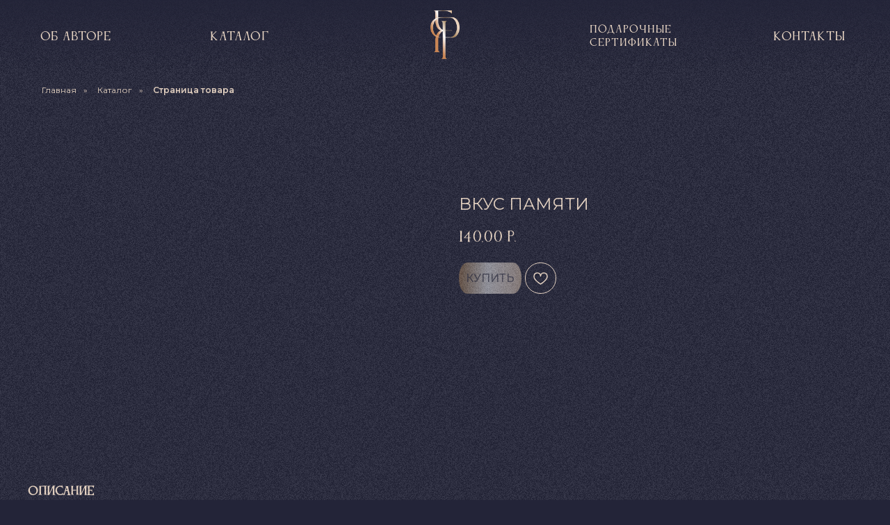

--- FILE ---
content_type: text/html; charset=UTF-8
request_url: https://fandom-parfums.ru/books/tproduct/464639897-496484896121-vkus-pamyati
body_size: 28592
content:
<!DOCTYPE html><html><head><meta charset="utf-8" /><meta http-equiv="Content-Type" content="text/html; charset=utf-8" /><meta name="viewport" content="width=device-width, initial-scale=1.0" /> <meta name="yandex-verification" content="5afca92f70aa7196" /><!--metatextblock-->
<title>Вкус Памяти</title>
<meta name="description" content="">
<meta name="keywords" content="">
<meta property="og:title" content="Вкус Памяти" />
<meta property="og:description" content="" />
<meta property="og:type" content="website" />
<meta property="og:url" content="https://fandom-parfums.ru/books/tproduct/464639897-496484896121-vkus-pamyati" />
<meta property="og:image" content="https://static.tildacdn.com/tild3366-3164-4065-b963-613033303236/__.jpg" />
<link rel="canonical" href="https://fandom-parfums.ru/books/tproduct/464639897-496484896121-vkus-pamyati" />
<!--/metatextblock--><meta name="format-detection" content="telephone=no" /><meta http-equiv="x-dns-prefetch-control" content="on"><link rel="dns-prefetch" href="https://ws.tildacdn.com"><link rel="dns-prefetch" href="https://static.tildacdn.com"><link rel="shortcut icon" href="https://static.tildacdn.com/tild6335-3333-4139-b264-356263323364/favicon.ico" type="image/x-icon" /><link rel="apple-touch-icon" href="https://static.tildacdn.com/tild3066-3466-4431-b665-663235636461/favicon1.png"><link rel="apple-touch-icon" sizes="76x76" href="https://static.tildacdn.com/tild3066-3466-4431-b665-663235636461/favicon1.png"><link rel="apple-touch-icon" sizes="152x152" href="https://static.tildacdn.com/tild3066-3466-4431-b665-663235636461/favicon1.png"><link rel="apple-touch-startup-image" href="https://static.tildacdn.com/tild3066-3466-4431-b665-663235636461/favicon1.png"><meta name="msapplication-TileColor" content="#232438"><meta name="msapplication-TileImage" content="https://static.tildacdn.com/tild3065-3863-4730-b130-363135633738/favicon.png"><link rel="alternate" type="application/rss+xml" title="Fandom Parfums" href="https://fandom-parfums.ru/rss.xml" /><!-- Assets --><script src="https://neo.tildacdn.com/js/tilda-fallback-1.0.min.js" async charset="utf-8"></script><link rel="stylesheet" href="https://static.tildacdn.com/css/tilda-grid-3.0.min.css" type="text/css" media="all" onerror="this.loaderr='y';"/><link rel="stylesheet" href="https://static.tildacdn.com/ws/project5432702/tilda-blocks-page28700723.min.css?t=1720113332" type="text/css" media="all" onerror="this.loaderr='y';" /><link rel="stylesheet" href="https://static.tildacdn.com/ws/project5432702/tilda-blocks-page27006616.min.css?t=1720113332" type="text/css" media="all" onerror="this.loaderr='y';" /><link rel="stylesheet" href="https://static.tildacdn.com/ws/project5432702/tilda-blocks-page28743107.min.css?t=1720113314" type="text/css" media="all" onerror="this.loaderr='y';" /><link rel="preconnect" href="https://fonts.gstatic.com"><link href="https://fonts.googleapis.com/css2?family=Montserrat:wght@300;400;500;600;700&subset=latin,cyrillic" rel="stylesheet"><link rel="stylesheet" href="https://static.tildacdn.com/css/tilda-animation-2.0.min.css" type="text/css" media="all" onerror="this.loaderr='y';" /><link rel="stylesheet" href="https://static.tildacdn.com/css/tilda-popup-1.1.min.css" type="text/css" media="all" /><link rel="stylesheet" href="https://static.tildacdn.com/css/tilda-slds-1.4.min.css" type="text/css" media="all" /><link rel="stylesheet" href="https://static.tildacdn.com/css/tilda-catalog-1.1.min.css" type="text/css" media="all" /><link rel="stylesheet" href="https://static.tildacdn.com/css/tilda-forms-1.0.min.css" type="text/css" media="all" onerror="this.loaderr='y';" /><link rel="stylesheet" href="https://static.tildacdn.com/css/highlight.min.css" type="text/css" media="all" onerror="this.loaderr='y';" /><link rel="stylesheet" href="https://static.tildacdn.com/css/tilda-cart-1.0.min.css" type="text/css" media="all" onerror="this.loaderr='y';" /><link rel="stylesheet" href="https://static.tildacdn.com/css/tilda-wishlist-1.0.min.css" type="text/css" media="all" onerror="this.loaderr='y';" /><link rel="stylesheet" type="text/css" href="/custom.css?t=1720113314"><script nomodule src="https://static.tildacdn.com/js/tilda-polyfill-1.0.min.js" charset="utf-8"></script><script type="text/javascript">function t_onReady(func) {
if (document.readyState != 'loading') {
func();
} else {
document.addEventListener('DOMContentLoaded', func);
}
}
function t_onFuncLoad(funcName, okFunc, time) {
if (typeof window[funcName] === 'function') {
okFunc();
} else {
setTimeout(function() {
t_onFuncLoad(funcName, okFunc, time);
},(time || 100));
}
}function t_throttle(fn, threshhold, scope) {return function () {fn.apply(scope || this, arguments);};}function t396_initialScale(t){t=document.getElementById("rec"+t);if(t){t=t.querySelector(".t396__artboard");if(t){var e,r=document.documentElement.clientWidth,a=[];if(l=t.getAttribute("data-artboard-screens"))for(var l=l.split(","),i=0;i<l.length;i++)a[i]=parseInt(l[i],10);else a=[320,480,640,960,1200];for(i=0;i<a.length;i++){var o=a[i];o<=r&&(e=o)}var n="edit"===window.allrecords.getAttribute("data-tilda-mode"),d="center"===t396_getFieldValue(t,"valign",e,a),u="grid"===t396_getFieldValue(t,"upscale",e,a),c=t396_getFieldValue(t,"height_vh",e,a),g=t396_getFieldValue(t,"height",e,a),s=!!window.opr&&!!window.opr.addons||!!window.opera||-1!==navigator.userAgent.indexOf(" OPR/");if(!n&&d&&!u&&!c&&g&&!s){for(var _=parseFloat((r/e).toFixed(3)),f=[t,t.querySelector(".t396__carrier"),t.querySelector(".t396__filter")],i=0;i<f.length;i++)f[i].style.height=Math.floor(parseInt(g,10)*_)+"px";t396_scaleInitial__getElementsToScale(t).forEach(function(t){t.style.zoom=_})}}}}function t396_scaleInitial__getElementsToScale(t){t=Array.prototype.slice.call(t.querySelectorAll(".t396__elem"));if(!t.length)return[];var e=[];return(t=t.filter(function(t){t=t.closest('.t396__group[data-group-type-value="physical"]');return!t||(-1===e.indexOf(t)&&e.push(t),!1)})).concat(e)}function t396_getFieldValue(t,e,r,a){var l=a[a.length-1],i=r===l?t.getAttribute("data-artboard-"+e):t.getAttribute("data-artboard-"+e+"-res-"+r);if(!i)for(var o=0;o<a.length;o++){var n=a[o];if(!(n<=r)&&(i=n===l?t.getAttribute("data-artboard-"+e):t.getAttribute("data-artboard-"+e+"-res-"+n)))break}return i}</script><script src="https://static.tildacdn.com/js/jquery-1.10.2.min.js" charset="utf-8" onerror="this.loaderr='y';"></script> <script src="https://static.tildacdn.com/js/tilda-scripts-3.0.min.js" charset="utf-8" defer onerror="this.loaderr='y';"></script><script src="https://static.tildacdn.com/ws/project5432702/tilda-blocks-page28700723.min.js?t=1720113332" onerror="this.loaderr='y';"></script><script src="https://static.tildacdn.com/ws/project5432702/tilda-blocks-page27006616.min.js?t=1720113332" onerror="this.loaderr='y';"></script><script src="https://static.tildacdn.com/ws/project5432702/tilda-blocks-page28743107.min.js?t=1720113314" charset="utf-8" onerror="this.loaderr='y';"></script><script src="https://static.tildacdn.com/js/tilda-lazyload-1.0.min.js" charset="utf-8" async onerror="this.loaderr='y';"></script><script src="https://static.tildacdn.com/js/tilda-animation-2.0.min.js" charset="utf-8" async onerror="this.loaderr='y';"></script><script src="https://static.tildacdn.com/js/hammer.min.js" charset="utf-8" async onerror="this.loaderr='y';"></script><script src="https://static.tildacdn.com/js/tilda-slds-1.4.min.js" charset="utf-8" async onerror="this.loaderr='y';"></script><script src="https://static.tildacdn.com/js/tilda-products-1.0.min.js" charset="utf-8" async onerror="this.loaderr='y';"></script><script src="https://static.tildacdn.com/js/tilda-catalog-1.1.min.js" charset="utf-8" async onerror="this.loaderr='y';"></script><script src="https://static.tildacdn.com/js/tilda-zero-1.1.min.js" charset="utf-8" async onerror="this.loaderr='y';"></script><script src="https://static.tildacdn.com/js/highlight.min.js" charset="utf-8" onerror="this.loaderr='y';"></script><script src="https://static.tildacdn.com/js/tilda-menu-1.0.min.js" charset="utf-8" async onerror="this.loaderr='y';"></script><script src="https://static.tildacdn.com/js/tilda-forms-1.0.min.js" charset="utf-8" async onerror="this.loaderr='y';"></script><script src="https://static.tildacdn.com/js/tilda-cart-1.0.min.js" charset="utf-8" async onerror="this.loaderr='y';"></script><script src="https://static.tildacdn.com/js/tilda-wishlist-1.0.min.js" charset="utf-8" async onerror="this.loaderr='y';"></script><script src="https://static.tildacdn.com/js/tilda-animation-sbs-1.0.min.js" charset="utf-8" async onerror="this.loaderr='y';"></script><script src="https://static.tildacdn.com/js/tilda-zero-scale-1.0.min.js" charset="utf-8" async onerror="this.loaderr='y';"></script><script src="https://static.tildacdn.com/js/tilda-skiplink-1.0.min.js" charset="utf-8" async onerror="this.loaderr='y';"></script><script src="https://static.tildacdn.com/js/tilda-events-1.0.min.js" charset="utf-8" async onerror="this.loaderr='y';"></script><script type="text/javascript">window.dataLayer = window.dataLayer || [];</script><script type="text/javascript">(function () {
if((/bot|google|yandex|baidu|bing|msn|duckduckbot|teoma|slurp|crawler|spider|robot|crawling|facebook/i.test(navigator.userAgent))===false && typeof(sessionStorage)!='undefined' && sessionStorage.getItem('visited')!=='y' && document.visibilityState){
var style=document.createElement('style');
style.type='text/css';
style.innerHTML='@media screen and (min-width: 980px) {.t-records {opacity: 0;}.t-records_animated {-webkit-transition: opacity ease-in-out .2s;-moz-transition: opacity ease-in-out .2s;-o-transition: opacity ease-in-out .2s;transition: opacity ease-in-out .2s;}.t-records.t-records_visible {opacity: 1;}}';
document.getElementsByTagName('head')[0].appendChild(style);
function t_setvisRecs(){
var alr=document.querySelectorAll('.t-records');
Array.prototype.forEach.call(alr, function(el) {
el.classList.add("t-records_animated");
});
setTimeout(function () {
Array.prototype.forEach.call(alr, function(el) {
el.classList.add("t-records_visible");
});
sessionStorage.setItem("visited", "y");
}, 400);
} 
document.addEventListener('DOMContentLoaded', t_setvisRecs);
}
})();</script></head><body class="t-body" style="margin:0;"><!--allrecords--><div id="allrecords" class="t-records" data-product-page="y" data-hook="blocks-collection-content-node" data-tilda-project-id="5432702" data-tilda-page-id="28743107" data-tilda-page-alias="books" data-tilda-formskey="d91a35f6e1c2c517bfa5a20ed5432702" data-tilda-lazy="yes" data-tilda-root-zone="com" data-tilda-ts="y">
<!-- PRODUCT START -->

                
                        
                    
        
        
<!-- product header -->
<!--header-->
<div id="t-header" class="t-records" data-hook="blocks-collection-content-node" data-tilda-project-id="5432702" data-tilda-page-id="28700723" data-tilda-page-alias="prod_header" data-tilda-formskey="d91a35f6e1c2c517bfa5a20ed5432702" data-tilda-lazy="yes" data-tilda-root-zone="one"   data-tilda-ts="y"    data-tilda-project-country="RU">

    <div id="rec463906743" class="r t-rec" style=" " data-animationappear="off" data-record-type="396"      >
<!-- T396 -->
<style>#rec463906743 .t396__artboard {height: 100px;}#rec463906743 .t396__filter {height: 100px;        background-image: -webkit-gradient( linear, left top, left bottom, from(rgba(35,36,56,0.8)), to(rgba(35,36,56,0)) );background-image: -webkit-linear-gradient(top, rgba(35,36,56,0.8), rgba(35,36,56,0));background-image: linear-gradient(to bottom, rgba(35,36,56,0.8), rgba(35,36,56,0));will-change: transform;}#rec463906743 .t396__carrier{height: 100px;background-position: center center;background-attachment: scroll;background-size: cover;background-repeat: no-repeat;}@media screen and (max-width: 1199px) {#rec463906743 .t396__artboard,#rec463906743 .t396__filter,#rec463906743 .t396__carrier {}#rec463906743 .t396__filter {}#rec463906743 .t396__carrier {background-attachment: scroll;}}@media screen and (max-width: 959px) {#rec463906743 .t396__artboard,#rec463906743 .t396__filter,#rec463906743 .t396__carrier {height: 70px;}#rec463906743 .t396__filter {}#rec463906743 .t396__carrier {background-attachment: scroll;}}@media screen and (max-width: 639px) {#rec463906743 .t396__artboard,#rec463906743 .t396__filter,#rec463906743 .t396__carrier {}#rec463906743 .t396__filter {}#rec463906743 .t396__carrier {background-attachment: scroll;}}@media screen and (max-width: 479px) {#rec463906743 .t396__artboard,#rec463906743 .t396__filter,#rec463906743 .t396__carrier {}#rec463906743 .t396__filter {}#rec463906743 .t396__carrier {background-attachment: scroll;}}#rec463906743 .tn-elem[data-elem-id="1649865688088"] {
  color: #ecd9c7;
  text-align: LEFT;
  z-index: 2;
  top: 259px;
  left: 858px;
  width: 149px;
  height: auto;
}
#rec463906743 .tn-elem[data-elem-id="1649865688088"] .tn-atom {
  color: #ecd9c7;
  font-size: 14px;
  font-family: 'Anticva', Arial,sans-serif;
  line-height: 1.4;
  font-weight: 400;
  letter-spacing: 1px;
  background-position: center center;
  border-width: var(--t396-borderwidth, 0);
  border-style: var(--t396-borderstyle, solid);
  border-color: var(--t396-bordercolor, transparent);
  transition: background-color var(--t396-speedhover,0s) ease-in-out, color var(--t396-speedhover,0s) ease-in-out, border-color var(--t396-speedhover,0s) ease-in-out, box-shadow var(--t396-shadowshoverspeed,0.2s) ease-in-out;
  text-shadow: var(--t396-shadow-text-x, 0px) var(--t396-shadow-text-y, 0px) var(--t396-shadow-text-blur, 0px) rgba(var(--t396-shadow-text-color), var(--t396-shadow-text-opacity, 100%));
}
@media screen and (max-width: 1199px) {
  #rec463906743 .tn-elem[data-elem-id="1649865688088"] {
    height: auto;
    color: #ecd9c7;
  }
  #rec463906743 .tn-elem[data-elem-id="1649865688088"] .tn-atom {
    color: #ecd9c7;
    background-size: cover;
  }
}#rec463906743 .tn-elem[data-elem-id="1649865688099"] {
  color: #ecd9c7;
  text-align: LEFT;
  z-index: 3;
  top: 270px;
  left: 312px;
  width: 101px;
  height: auto;
}
#rec463906743 .tn-elem[data-elem-id="1649865688099"] .tn-atom {
  color: #ecd9c7;
  font-size: 16px;
  font-family: 'Anticva', Arial,sans-serif;
  line-height: NaN;
  font-weight: 400;
  letter-spacing: 1px;
  background-position: center center;
  border-width: var(--t396-borderwidth, 0);
  border-style: var(--t396-borderstyle, solid);
  border-color: var(--t396-bordercolor, transparent);
  transition: background-color var(--t396-speedhover,0s) ease-in-out, color var(--t396-speedhover,0s) ease-in-out, border-color var(--t396-speedhover,0s) ease-in-out, box-shadow var(--t396-shadowshoverspeed,0.2s) ease-in-out;
  text-shadow: var(--t396-shadow-text-x, 0px) var(--t396-shadow-text-y, 0px) var(--t396-shadow-text-blur, 0px) rgba(var(--t396-shadow-text-color), var(--t396-shadow-text-opacity, 100%));
}
@media screen and (max-width: 1199px) {
  #rec463906743 .tn-elem[data-elem-id="1649865688099"] {
    height: auto;
    color: #ecd9c7;
  }
  #rec463906743 .tn-elem[data-elem-id="1649865688099"] .tn-atom {
    color: #ecd9c7;
    background-size: cover;
  }
}#rec463906743 .tn-elem[data-elem-id="1649865688105"] {
  color: #ecd9c7;
  text-align: LEFT;
  z-index: 4;
  top: 270px;
  left: 68px;
  width: 146px;
  height: auto;
}
#rec463906743 .tn-elem[data-elem-id="1649865688105"] .tn-atom {
  color: #ecd9c7;
  font-size: 16px;
  font-family: 'Anticva', Arial,sans-serif;
  line-height: NaN;
  font-weight: 400;
  letter-spacing: 1px;
  background-position: center center;
  border-width: var(--t396-borderwidth, 0);
  border-style: var(--t396-borderstyle, solid);
  border-color: var(--t396-bordercolor, transparent);
  transition: background-color var(--t396-speedhover,0s) ease-in-out, color var(--t396-speedhover,0s) ease-in-out, border-color var(--t396-speedhover,0s) ease-in-out, box-shadow var(--t396-shadowshoverspeed,0.2s) ease-in-out;
  text-shadow: var(--t396-shadow-text-x, 0px) var(--t396-shadow-text-y, 0px) var(--t396-shadow-text-blur, 0px) rgba(var(--t396-shadow-text-color), var(--t396-shadow-text-opacity, 100%));
}
@media screen and (max-width: 1199px) {
  #rec463906743 .tn-elem[data-elem-id="1649865688105"] {
    height: auto;
    color: #ecd9c7;
  }
  #rec463906743 .tn-elem[data-elem-id="1649865688105"] .tn-atom {
    color: #ecd9c7;
    background-size: cover;
  }
}#rec463906743 .tn-elem[data-elem-id="1649865688112"] {
  color: #ecd9c7;
  text-align: LEFT;
  z-index: 5;
  top: 270px;
  left: 1122px;
  width: 147px;
  height: auto;
}
#rec463906743 .tn-elem[data-elem-id="1649865688112"] .tn-atom {
  color: #ecd9c7;
  font-size: 16px;
  font-family: 'Anticva', Arial,sans-serif;
  line-height: NaN;
  font-weight: 400;
  letter-spacing: 1px;
  background-position: center center;
  border-width: var(--t396-borderwidth, 0);
  border-style: var(--t396-borderstyle, solid);
  border-color: var(--t396-bordercolor, transparent);
  transition: background-color var(--t396-speedhover,0s) ease-in-out, color var(--t396-speedhover,0s) ease-in-out, border-color var(--t396-speedhover,0s) ease-in-out, box-shadow var(--t396-shadowshoverspeed,0.2s) ease-in-out;
  text-shadow: var(--t396-shadow-text-x, 0px) var(--t396-shadow-text-y, 0px) var(--t396-shadow-text-blur, 0px) rgba(var(--t396-shadow-text-color), var(--t396-shadow-text-opacity, 100%));
}
@media screen and (max-width: 1199px) {
  #rec463906743 .tn-elem[data-elem-id="1649865688112"] {
    height: auto;
    color: #ecd9c7;
  }
  #rec463906743 .tn-elem[data-elem-id="1649865688112"] .tn-atom {
    color: #ecd9c7;
    background-size: cover;
  }
}#rec463906743 .tn-elem[data-elem-id="1649865688072"] {
  z-index: 1;
  top:  0px;;
  left:  calc(50% - 50% + 0px);;
  width: 100%;
  height: 100px;
}
#rec463906743 .tn-elem[data-elem-id="1649865688072"] .tn-atom {
  opacity: 0.9;
  background-position: center center;
  background-size: cover;
  background-repeat: no-repeat;
  border-width: var(--t396-borderwidth, 0);
  border-style: var(--t396-borderstyle, solid);
  border-color: var(--t396-bordercolor, transparent);
  transition: background-color var(--t396-speedhover,0s) ease-in-out, color var(--t396-speedhover,0s) ease-in-out, border-color var(--t396-speedhover,0s) ease-in-out, box-shadow var(--t396-shadowshoverspeed,0.2s) ease-in-out;
}
@media (min-width: 1200px) {
  #rec463906743 .tn-elem.t396__elem--anim-hidden[data-elem-id="1649865688072"] {
    opacity: 0;
  }
}
@media screen and (max-width: 1199px) {
  #rec463906743 .tn-elem[data-elem-id="1649865688072"] {
    top:  0px;;
    left:  calc(50% - 50% + 0px);;
  }
}
@media screen and (max-width: 959px) {
  #rec463906743 .tn-elem[data-elem-id="1649865688072"] {
    top:  0px;;
    left:  calc(50% - 50% + 0px);;
    width: 100%;
    height: 70px;
  }
}#rec463906743 .tn-elem[data-elem-id="1649975540011"] {
  z-index: 6;
  top:  -200px;;
  left:  280px;;
  width: 42px;
  height: auto;
}
#rec463906743 .tn-elem[data-elem-id="1649975540011"] .tn-atom {
  background-position: center center;
  border-width: var(--t396-borderwidth, 0);
  border-style: var(--t396-borderstyle, solid);
  border-color: var(--t396-bordercolor, transparent);
  transition: background-color var(--t396-speedhover,0s) ease-in-out, color var(--t396-speedhover,0s) ease-in-out, border-color var(--t396-speedhover,0s) ease-in-out, box-shadow var(--t396-shadowshoverspeed,0.2s) ease-in-out;
}
@media screen and (max-width: 1199px) {
  #rec463906743 .tn-elem[data-elem-id="1649975540011"] {
    top:  0px;;
    left:  -45px;;
    height: auto;
  }
}
@media screen and (max-width: 959px) {
  #rec463906743 .tn-elem[data-elem-id="1649975540011"] {
    top:  0px;;
    left:  -10px;;
    width: 43px;
    height: auto;
  }
}
@media screen and (max-width: 639px) {
  #rec463906743 .tn-elem[data-elem-id="1649975540011"] {
    top:  0px;;
    left:  -12px;;
    height: auto;
  }
}
@media screen and (max-width: 479px) {
  #rec463906743 .tn-elem[data-elem-id="1649975540011"] {
    top:  0px;;
    left:  -12px;;
    height: auto;
  }
}#rec463906743 .tn-elem[data-elem-id="1656509864040"] {
  z-index: 7;
  top:  calc(50px - 0px + 0px);;
  left:  calc(50% - 21px + 0px);;
  width: 42px;
  height: auto;
}
#rec463906743 .tn-elem[data-elem-id="1656509864040"] .tn-atom {
  background-position: center center;
  border-width: var(--t396-borderwidth, 0);
  border-style: var(--t396-borderstyle, solid);
  border-color: var(--t396-bordercolor, transparent);
  transition: background-color var(--t396-speedhover,0s) ease-in-out, color var(--t396-speedhover,0s) ease-in-out, border-color var(--t396-speedhover,0s) ease-in-out, box-shadow var(--t396-shadowshoverspeed,0.2s) ease-in-out;
}
@media screen and (max-width: 1199px) {
  #rec463906743 .tn-elem[data-elem-id="1656509864040"] {
    left:  calc(50% - 21px + 10px);;
    height: auto;
  }
}
@media screen and (max-width: 959px) {
  #rec463906743 .tn-elem[data-elem-id="1656509864040"] {
    top:  calc(50px - 0px + 1px);;
    left:  calc(50% - 21px + 6px);;
    width: 28px;
    height: auto;
  }
}
@media screen and (max-width: 639px) {
  #rec463906743 .tn-elem[data-elem-id="1656509864040"] {
    left:  calc(50% - 21px + 12px);;
    height: auto;
  }
}</style>










<div class='t396'>

	<div class="t396__artboard" data-artboard-recid="463906743" data-artboard-screens="320,480,640,960,1200"

				data-artboard-height="100"
		data-artboard-valign="center"
				 data-artboard-upscale="grid" 																				
							
																																															
																																																				
																																															
																																																				
																																															
				 data-artboard-height-res-640="70" 																																																
																																															
																																																				
						>

		
				
								
																											
																											
																											
																											
					
					<div class="t396__carrier" data-artboard-recid="463906743"></div>
		
		
		<div class="t396__filter" data-artboard-recid="463906743"></div>

		
					
		
				
										
		
				
						
	
			
	
						
												
												
												
												
									
	
			
	<div class='t396__elem tn-elem tn-elem__4639067431649865688088' data-elem-id='1649865688088' data-elem-type='text'
				data-field-top-value="34"
		data-field-left-value="808"
				 data-field-width-value="149" 		data-field-axisy-value="top"
		data-field-axisx-value="left"
		data-field-container-value="grid"
		data-field-topunits-value="px"
		data-field-leftunits-value="px"
		data-field-heightunits-value=""
		data-field-widthunits-value="px"
																																																																						 data-field-fontsize-value="14" 		
							
			
																																																																																																																																								
												
																																																																																																																																								
			
					
			
																																																																																																																																								
												
																																																																																																																																								
			
					
			
																																																																																																																																								
												
																																																																																																																																								
			
					
			
																																																																																																																																								
												
				 data-field-top-res-960-value="-225" 				 data-field-left-res-960-value="618" 																																																																																																																																
			
					
			
		
		
		
			>

		
									
							<div class='tn-atom'><a href="/gift"style="color: inherit">подарочные сертификаты</a></div>		
				
																			
																				
																				
																				
																				
					
				
				
				
				
				
				
				
				
	</div>

			
							
		
				
						
	
			
	
						
												
												
												
												
									
	
			
	<div class='t396__elem tn-elem tn-elem__4639067431649865688099' data-elem-id='1649865688099' data-elem-type='text'
				data-field-top-value="45"
		data-field-left-value="262"
				 data-field-width-value="101" 		data-field-axisy-value="top"
		data-field-axisx-value="left"
		data-field-container-value="grid"
		data-field-topunits-value="px"
		data-field-leftunits-value="px"
		data-field-heightunits-value=""
		data-field-widthunits-value="px"
																																																																						 data-field-fontsize-value="16" 		
							
			
																																																																																																																																								
												
																																																																																																																																								
			
					
			
																																																																																																																																								
												
																																																																																																																																								
			
					
			
																																																																																																																																								
												
																																																																																																																																								
			
					
			
																																																																																																																																								
												
				 data-field-top-res-960-value="-221" 				 data-field-left-res-960-value="194" 																																																																																																																																
			
					
			
		
		
		
			>

		
									
							<div class='tn-atom'><a href="/catalog"style="color: inherit">КАТАЛОГ</a></div>		
				
																			
																				
																				
																				
																				
					
				
				
				
				
				
				
				
				
	</div>

			
							
		
				
						
	
			
	
						
												
												
												
												
									
	
			
	<div class='t396__elem tn-elem tn-elem__4639067431649865688105' data-elem-id='1649865688105' data-elem-type='text'
				data-field-top-value="45"
		data-field-left-value="18"
				 data-field-width-value="146" 		data-field-axisy-value="top"
		data-field-axisx-value="left"
		data-field-container-value="grid"
		data-field-topunits-value="px"
		data-field-leftunits-value="px"
		data-field-heightunits-value=""
		data-field-widthunits-value="px"
																																																																						 data-field-fontsize-value="16" 		
							
			
																																																																																																																																								
												
																																																																																																																																								
			
					
			
																																																																																																																																								
												
																																																																																																																																								
			
					
			
																																																																																																																																								
												
																																																																																																																																								
			
					
			
																																																																																																																																								
												
				 data-field-top-res-960-value="-221" 				 data-field-left-res-960-value="-50" 																																																																																																																																
			
					
			
		
		
		
			>

		
									
							<div class='tn-atom'><a href="/about"style="color: inherit">об авторе</a></div>		
				
																			
																				
																				
																				
																				
					
				
				
				
				
				
				
				
				
	</div>

			
							
		
				
						
	
			
	
						
												
												
												
												
									
	
			
	<div class='t396__elem tn-elem tn-elem__4639067431649865688112' data-elem-id='1649865688112' data-elem-type='text'
				data-field-top-value="45"
		data-field-left-value="1072"
				 data-field-width-value="147" 		data-field-axisy-value="top"
		data-field-axisx-value="left"
		data-field-container-value="grid"
		data-field-topunits-value="px"
		data-field-leftunits-value="px"
		data-field-heightunits-value=""
		data-field-widthunits-value="px"
																																																																						 data-field-fontsize-value="16" 		
							
			
																																																																																																																																								
												
																																																																																																																																								
			
					
			
																																																																																																																																								
												
																																																																																																																																								
			
					
			
																																																																																																																																								
												
																																																																																																																																								
			
					
			
																																																																																																																																								
												
				 data-field-top-res-960-value="-225" 				 data-field-left-res-960-value="995" 																																																																																																																																
			
					
			
		
		
		
			>

		
									
							<div class='tn-atom'><a href="#contacts"style="color: inherit">контакты</a></div>		
				
																			
																				
																				
																				
																				
					
				
				
				
				
				
				
				
				
	</div>

			
						
					
		
				
						
	
			
	
						
												
												
												
												
									
	
			
	<div class='t396__elem tn-elem tn-elem__4639067431649865688072 t396__elem--anim-hidden' data-elem-id='1649865688072' data-elem-type='shape'
				data-field-top-value="0"
		data-field-left-value="0"
		 data-field-height-value="100" 		 data-field-width-value="100" 		data-field-axisy-value="top"
		data-field-axisx-value="center"
		data-field-container-value="window"
		data-field-topunits-value="px"
		data-field-leftunits-value="px"
		data-field-heightunits-value="px"
		data-field-widthunits-value="%"
																														 data-animate-sbs-event="scroll" 		 data-animate-sbs-trg="1" 		 data-animate-sbs-trgofst="0" 						 data-animate-sbs-opts="[{'di':'0','mx':'0','my':'0','sx':'1','sy':'1','op':'1','ro':'0','bl':'0','fi':'','dd':'0'},{'di':0,'mx':'0','my':'0','sx':'1','sy':'1','op':0,'ro':'0','bl':'0','fi':'','dd':'0'},{'di':240,'mx':'0','my':'0','sx':'1','sy':'1','op':1,'ro':'0','bl':'0','fi':'','dd':'0'}]" 																																
							
			
																																																																																																																																								
												
																																																																																																																																								
			
					
			
																																																																																																																																								
												
																																																																																																																																								
			
					
			
																																																																																																																																								
												
				 data-field-top-res-640-value="0" 				 data-field-left-res-640-value="0" 				 data-field-height-res-640-value="70" 				 data-field-width-res-640-value="100" 																																																																																																																								
			
					
			
																																																																																																																																								
												
				 data-field-top-res-960-value="0" 				 data-field-left-res-960-value="0" 																																																																																																																																
			
					
			
		
		
		
			>

		
									
				
				
																			
																				
																				
																				
																				
					
							<div class='tn-atom' 				 																																			style="background-image:url('https://static.tildacdn.com/tild3037-6165-4834-a130-626634643361/7cfd4dbeeb752e61cd1a.png');"
																																								aria-label=''							role="img"
												>
			</div>
		
				
				
				
				
				
				
				
	</div>

			
					
		
				
						
	
			
	
						
												
												
												
												
									
	
			
	<div class='t396__elem tn-elem tn-elem__4639067431649975540011' data-elem-id='1649975540011' data-elem-type='image'
				data-field-top-value="-200"
		data-field-left-value="280"
				 data-field-width-value="42" 		data-field-axisy-value="top"
		data-field-axisx-value="left"
		data-field-container-value="window"
		data-field-topunits-value="px"
		data-field-leftunits-value="px"
		data-field-heightunits-value=""
		data-field-widthunits-value="px"
																																														 data-field-filewidth-value="40" 		 data-field-fileheight-value="28" 																								
							
			
																																																																																																																																								
												
				 data-field-top-res-320-value="0" 				 data-field-left-res-320-value="-12" 																																																																																																																																
			
					
			
																																																																																																																																								
												
				 data-field-top-res-480-value="0" 				 data-field-left-res-480-value="-12" 																																																																																																																																
			
					
			
																																																																																																																																								
												
				 data-field-top-res-640-value="0" 				 data-field-left-res-640-value="-10" 								 data-field-width-res-640-value="43" 																																																																																																																								
			
					
			
																																																																																																																																								
												
				 data-field-top-res-960-value="0" 				 data-field-left-res-960-value="-45" 												 data-field-axisy-res-960-value="center" 				 data-field-axisx-res-960-value="right" 																																																																																																																
			
					
			
		
		
		
			>

		
									
				
							<a class='tn-atom' href="#menuopen"   >
								
									<img class='tn-atom__img' src='https://static.tildacdn.com/tild3439-3461-4432-b338-323733313230/menu.svg' alt='' imgfield='tn_img_1649975540011' />
							</a>
		
																			
																				
																				
																				
																				
					
				
				
				
				
				
				
				
				
	</div>

			
					
		
				
						
	
			
	
						
												
												
												
												
									
	
			
	<div class='t396__elem tn-elem tn-elem__4639067431656509864040' data-elem-id='1656509864040' data-elem-type='image'
				data-field-top-value="0"
		data-field-left-value="0"
				 data-field-width-value="42" 		data-field-axisy-value="center"
		data-field-axisx-value="center"
		data-field-container-value="window"
		data-field-topunits-value="px"
		data-field-leftunits-value="px"
		data-field-heightunits-value=""
		data-field-widthunits-value="px"
																																														 data-field-filewidth-value="557" 		 data-field-fileheight-value="936" 																								
							
			
																																																																																																																																								
												
																																																																																																																																								
			
					
			
																																																																																																																																								
												
								 data-field-left-res-480-value="12" 																																																																																																																																
			
					
			
																																																																																																																																								
												
				 data-field-top-res-640-value="1" 				 data-field-left-res-640-value="6" 								 data-field-width-res-640-value="28" 																																																																																																																								
			
					
			
																																																																																																																																								
												
								 data-field-left-res-960-value="10" 																 data-field-axisx-res-960-value="left" 																																																																																																																
			
					
			
		
		
		
			>

		
									
				
							<a class='tn-atom' href="/"   >
								
									<img class='tn-atom__img' src='https://static.tildacdn.com/tild3237-3362-4763-b437-666166366665/Logo2.png' alt='' imgfield='tn_img_1656509864040' />
							</a>
		
																			
																				
																				
																				
																				
					
				
				
				
				
				
				
				
				
	</div>

			
			</div> 
</div> 
<script>
											
											
											
											
											
					
					
	
		t_onReady(function () {
			t_onFuncLoad('t396_init', function () {
				t396_init('463906743');
			});
		});
	
</script>



<!-- /T396 -->

</div>


    <div id="rec463906744" class="r t-rec" style=" " data-animationappear="off" data-record-type="131"      >
<!-- T123 -->
    <div class="t123" >
        <div class="t-container_100 ">
            <div class="t-width t-width_100 ">
                <!-- nominify begin -->
                <!-- https://romanyu.ru/fiksirovannoe-menyu-zeroblock -->
<style>
/* Укажи id блока, который нужно зафиксировать */
#rec463906743 {
    position: fixed;
    top: 0;
    left: 0;
    width: 100%;
    z-index: 9998;
}
</style>
                 
                <!-- nominify end -->
            </div>  
        </div>
    </div>

</div>


    <div id="rec463906745" class="r t-rec t-rec_pt_0 t-rec_pb_0" style="padding-top:0px;padding-bottom:0px; " data-animationappear="off" data-record-type="450"      >
	
	
	
	

			


<!-- t450 -->


	<div id="nav463906745marker"></div>
	<div class="t450__overlay">
		<div class="t450__overlay_bg"
			style="background-color:#232438; ">
		</div>
	</div>

	<div id="nav463906745" 		class="t450  "
		data-tooltip-hook="#menuopen"
		style="max-width: 260px;background-color: #232438;">
		<button type="button"
			class="t450__close-button t450__close t450_opened "
			 style="background-color: #232438;"			aria-label="Close menu">
			<div class="t450__close_icon" style="color:#edd9c7;">
				<span></span>
				<span></span>
				<span></span>
				<span></span>
			</div>
		</button>
		<div class="t450__container t-align_left">
			<div class="t450__top">
				
									<nav class="t450__menu">
						<ul role="list" class="t450__list t-menu__list">
																																								<li class="t450__list_item"
										>
										<a class="t-menu__link-item "
											href="/about"
																																												
																						data-menu-submenu-hook=""
											data-menu-item-number="1"
										>
											Об авторе
										</a>
																			</li>
																										<li class="t450__list_item"
										>
										<a class="t-menu__link-item "
											href="/catalog"
																																												
																						data-menu-submenu-hook=""
											data-menu-item-number="2"
										>
											Каталог
										</a>
																			</li>
																										<li class="t450__list_item"
										>
										<a class="t-menu__link-item "
											href="/gift"
																																												
																						data-menu-submenu-hook=""
											data-menu-item-number="3"
										>
											Подарочные сертификаты
										</a>
																			</li>
																										<li class="t450__list_item"
										>
										<a class="t-menu__link-item "
											href="#contacts"
																																												
																						data-menu-submenu-hook=""
											data-menu-item-number="4"
										>
											Контакт
										</a>
																			</li>
																																										</ul>
					</nav>
							</div>

			<div class="t450__rightside">
							</div>
		</div>
	</div>


<script>
	t_onReady(function() {
		var rec = document.querySelector('#rec463906745');
		if (!rec) return;

		rec.setAttribute('data-animationappear', 'off');
		rec.style.opacity = 1;

		t_onFuncLoad('t450_initMenu', function () {
			t450_initMenu('463906745');
		});

					});
</script>



<style>
#rec463906745 .t-menu__link-item{
		}







@supports (overflow:-webkit-marquee) and (justify-content:inherit)
{
	#rec463906745 .t-menu__link-item,
	#rec463906745 .t-menu__link-item.t-active {
	opacity: 1 !important;
	}
}
</style>

														

	















	
				
				
					
						
		
										
		
							
					
									
		 

		
				
	









	
				
				
					
						
		
										
		
							
					
									
		 

		
							
						
		
										
		
							
					
									
		 

		
				
	








	
				
				
					
						
		
										
		
									
									
		 

		
							
						
		
										
		
									
																
		 

		
				
			<style> #rec463906745 a.t-menu__link-item {  font-size: 20px;  color: #edd9c7; font-family: 'Montserrat'; font-weight: 400; text-transform: uppercase; }</style>
	








	
				
				
					
						
		
										
		
							
																					
														
																
		 

		
				
			<style> #rec463906745 .t450__right_langs_lang a {   color: #edd9c7; font-family: 'Montserrat'; font-weight: 400; text-transform: uppercase; }</style>
	

</div>


    <div id="rec464463884" class="r t-rec t-rec_pt_120 t-rec_pb_15" style="padding-top:120px;padding-bottom:15px; " data-animationappear="off" data-record-type="758"      >
<!-- t758 -->


<div class="t758">
<div class="t-container">
	<div class="t758__col t-col t-col_12 ">
	<div class="t758__wrapper t-align_left">
		<ul class="t758__list">
			
									<li class="t758__list_item">
				<div class="t758__link-item__wrapper" >
					<a class="t-menu__link-item "  href="/">
												Главная
					</a>
				</div>
				<span class="t758__breadcrumb-divider">»</span>			</li>
						
									<li class="t758__list_item">
				<div class="t758__link-item__wrapper" ><a class="t-menu__link-item "  href="/catalog">Каталог</a></div>
				<span class="t758__breadcrumb-divider">»</span>			</li>
						
									<li class="t758__list_item">
				<div class="t758__link-item__wrapper" ><div class="t-menu__link-item t758__link-item_active"  >Страница товара</div></div>
							</li>
						
						
						
						
			
		</ul>
	</div>
	</div>
</div>
</div>

	<style>
		#rec464463884 .t758__link-item_active {
						font-weight:600 !important;					}
	</style>

	
	<style>
					#rec464463884 .t758__breadcrumb-divider {
				color:#edd9c7;
			}
		
					#rec464463884 .t758 .t-menu__link-item{	
			-webkit-transition: color 0.3s ease-in-out, opacity 0.3s ease-in-out;
			transition: color 0.3s ease-in-out, opacity 0.3s ease-in-out;	
			}
			

					#rec464463884 .t758 .t-menu__link-item:hover {
				color: #9e9e9e !important;											}
			#rec464463884 .t758 .t-menu__link-item:focus-visible {
				color: #9e9e9e !important;											}
			</style>

	<style>
		
							
							
							
		#rec464463884 .t758__link-item__wrapper {
			min-height: 19px;
		}

		#rec464463884 .t-menu__link-item {
			min-height: 19px;
			line-height: 19px;
		}

		#rec464463884 .t758__breadcrumb-divider {
			height: 19px;
			line-height: 19px;
		}

			</style>










	
				
				
					
						
		
										
		
									
																
		 

		
				
			<style> #rec464463884 .t758__link-item__wrapper .t-menu__link-item {  font-size: 12px;  font-family: 'Montserrat'; font-weight: 400; }</style>
	








	
				
				
					
						
		
										
		
									
																
		 

		
				
			<style> #rec464463884 .t758__breadcrumb-divider {  font-size: 12px;  font-family: 'Montserrat'; font-weight: 400; }</style>
	
</div>

</div>
<!--/header-->


<style>
    /* fix for hide popup close panel where product header set */
    .t-store .t-store__prod-popup__close-txt-wr, .t-store .t-popup__close {
        display: none !important;
    }
</style>

<!-- /product header -->

<div id="rec464639897" class="r t-rec" style="background-color:#232438;" data-bg-color="#232438">
    <div class="t-store t-store__prod-snippet__container">

        
                <div class="t-store__prod-popup__close-txt-wr" style="position:absolute;">
            <a href="https://fandom-parfums.ru/books" class="js-store-close-text t-store__prod-popup__close-txt t-descr t-descr_xxs" style="color:#edd9c7;">
                ко всем товарам
            </a>
        </div>
        
        <a href="https://fandom-parfums.ru/books" class="t-popup__close" style="position:absolute; background-color:#232438">
            <div class="t-popup__close-wrapper">
                <svg class="t-popup__close-icon t-popup__close-icon_arrow" width="26px" height="26px" viewBox="0 0 26 26" version="1.1" xmlns="http://www.w3.org/2000/svg" xmlns:xlink="http://www.w3.org/1999/xlink"><path d="M10.4142136,5 L11.8284271,6.41421356 L5.829,12.414 L23.4142136,12.4142136 L23.4142136,14.4142136 L5.829,14.414 L11.8284271,20.4142136 L10.4142136,21.8284271 L2,13.4142136 L10.4142136,5 Z" fill="#edd9c7"></path></svg>
                <svg class="t-popup__close-icon t-popup__close-icon_cross" width="23px" height="23px" viewBox="0 0 23 23" version="1.1" xmlns="http://www.w3.org/2000/svg" xmlns:xlink="http://www.w3.org/1999/xlink"><g stroke="none" stroke-width="1" fill="#edd9c7" fill-rule="evenodd"><rect transform="translate(11.313708, 11.313708) rotate(-45.000000) translate(-11.313708, -11.313708) " x="10.3137085" y="-3.6862915" width="2" height="30"></rect><rect transform="translate(11.313708, 11.313708) rotate(-315.000000) translate(-11.313708, -11.313708) " x="10.3137085" y="-3.6862915" width="2" height="30"></rect></g></svg>
            </div>
        </a>
        
        <div class="js-store-product js-product t-store__product-snippet" data-product-lid="496484896121" data-product-uid="496484896121" itemscope itemtype="http://schema.org/Product">
            <meta itemprop="productID" content="496484896121" />

            <div class="t-container">
                <div>
                    <meta itemprop="image" content="https://static.tildacdn.com/tild3366-3164-4065-b963-613033303236/__.jpg" />
                    <div class="t-store__prod-popup__slider js-store-prod-slider t-store__prod-popup__col-left t-col t-col_6" data-hover-zoom="yes">
                        <div class="js-product-img" style="width:100%;padding-bottom:75%;background-size:cover;opacity:0;">
                        </div>
                    </div>
                    <div class="t-store__prod-popup__info t-align_left t-store__prod-popup__col-right t-col t-col_6">

                        <div class="t-store__prod-popup__title-wrapper">
                            <h1 class="js-store-prod-name js-product-name t-store__prod-popup__name t-name t-name_xl" itemprop="name" style="font-weight:400;font-family:Montserrat;text-transform:uppercase;">Вкус Памяти</h1>
                            <div class="t-store__prod-popup__brand t-descr t-descr_xxs" >
                                                            </div>
                            <div class="t-store__prod-popup__sku t-descr t-descr_xxs">
                                <span class="js-store-prod-sku js-product-sku" translate="no" >
                                    
                                </span>
                            </div>
                        </div>

                                                                        <div itemprop="offers" itemscope itemtype="http://schema.org/AggregateOffer" style="display:none;">
                            <meta itemprop="lowPrice" content="140.00" />
                            <meta itemprop="highPrice" content="3840.00" />
                            <meta itemprop="priceCurrency" content="RUB" />
                                                        <link itemprop="availability" href="http://schema.org/InStock">
                                                                                    <div itemprop="offers" itemscope itemtype="http://schema.org/Offer" style="display:none;">
                                <meta itemprop="serialNumber" content="313099827171" />
                                                                <meta itemprop="price" content="3840.00" />
                                <meta itemprop="priceCurrency" content="RUB" />
                                                                <link itemprop="availability" href="http://schema.org/InStock">
                                                            </div>
                                                        <div itemprop="offers" itemscope itemtype="http://schema.org/Offer" style="display:none;">
                                <meta itemprop="serialNumber" content="982355466421" />
                                                                <meta itemprop="price" content="1940.00" />
                                <meta itemprop="priceCurrency" content="RUB" />
                                                                <link itemprop="availability" href="http://schema.org/InStock">
                                                            </div>
                                                        <div itemprop="offers" itemscope itemtype="http://schema.org/Offer" style="display:none;">
                                <meta itemprop="serialNumber" content="846281045601" />
                                                                <meta itemprop="price" content="840.00" />
                                <meta itemprop="priceCurrency" content="RUB" />
                                                                <link itemprop="availability" href="http://schema.org/InStock">
                                                            </div>
                                                        <div itemprop="offers" itemscope itemtype="http://schema.org/Offer" style="display:none;">
                                <meta itemprop="serialNumber" content="463166140151" />
                                                                <meta itemprop="price" content="340.00" />
                                <meta itemprop="priceCurrency" content="RUB" />
                                                                <link itemprop="availability" href="http://schema.org/InStock">
                                                            </div>
                                                        <div itemprop="offers" itemscope itemtype="http://schema.org/Offer" style="display:none;">
                                <meta itemprop="serialNumber" content="928997118741" />
                                                                <meta itemprop="price" content="140.00" />
                                <meta itemprop="priceCurrency" content="RUB" />
                                                                <link itemprop="availability" href="http://schema.org/InStock">
                                                            </div>
                                                        <div itemprop="offers" itemscope itemtype="http://schema.org/Offer" style="display:none;">
                                <meta itemprop="serialNumber" content="591290322341" />
                                                                <meta itemprop="price" content="740.00" />
                                <meta itemprop="priceCurrency" content="RUB" />
                                                                <link itemprop="availability" href="http://schema.org/InStock">
                                                            </div>
                                                    </div>
                        
                                                
                        <div class="js-store-price-wrapper t-store__prod-popup__price-wrapper">
                            <div class="js-store-prod-price t-store__prod-popup__price t-store__prod-popup__price-item t-name t-name_md" style="font-weight:400;">
                                                                <div class="js-product-price js-store-prod-price-val t-store__prod-popup__price-value" data-product-price-def="140.0000" data-product-price-def-str="140,00">140,00</div><div class="t-store__prod-popup__price-currency" translate="no">р.</div>
                                                            </div>
                            <div class="js-store-prod-price-old t-store__prod-popup__price_old t-store__prod-popup__price-item t-name t-name_md" style="font-weight:400;display:none;">
                                                                <div class="js-store-prod-price-old-val t-store__prod-popup__price-value"></div><div class="t-store__prod-popup__price-currency" translate="no">р.</div>
                                                            </div>
                        </div>

                        <div class="js-product-controls-wrapper">
                        </div>

                        <div class="t-store__prod-popup__links-wrapper">
                                                    </div>

                                                <div class="t-store__prod-popup__btn-wrapper"   tt="КУПИТЬ">
                                                        <a href="#order" class="t-store__prod-popup__btn t-store__prod-popup__btn_disabled t-btn t-btn_sm" style="color:#232438;background-color:#edd9c7;border-radius:3px;-moz-border-radius:3px;-webkit-border-radius:3px;font-family:Montserrat;font-weight:500;text-transform:uppercase;">
                                <table style="width:100%; height:100%;">
                                    <tbody>
                                        <tr>
                                            <td class="js-store-prod-popup-buy-btn-txt">КУПИТЬ</td>
                                        </tr>
                                    </tbody>
                                </table>
                            </a>
                                                    </div>
                        
                        <div class="js-store-prod-text t-store__prod-popup__text t-descr t-descr_xxs" style="font-family:Montserrat;">
                                                                            <div class="js-store-prod-all-charcs">
                                                                                                                                                                        </div>
                                                </div>

                    </div>
                </div>

                                <div class="js-store-tabs t-store__tabs t-store__tabs_snippet t-store__tabs_accordion" data-tab-design="accordion">
                    <div class="t-store__tabs__controls-wrap">
                        <div class="t-store__tabs__controls">
                                                        <div class="t-store__tabs__button js-store-tab-button">
                                <div class="t-store__tabs__button-title t-name t-name_xs">Описание</div>
                            </div>
                                                        <div class="t-store__tabs__button js-store-tab-button">
                                <div class="t-store__tabs__button-title t-name t-name_xs">Отзывы</div>
                            </div>
                                                        <div class="t-store__tabs__button js-store-tab-button">
                                <div class="t-store__tabs__button-title t-name t-name_xs">Оплата и доставка</div>
                            </div>
                                                    </div>
                    </div>
                    <div class="t-store__tabs__list">
                                                <div class="t-store__tabs__item" data-tab-type="text">
                            <div class="t-store__tabs__item-button js-store-tab-button">
                                <h2 class="t-store__tabs__item-title t-name t-name_xs">Описание</h2>
                            </div>
                                                        <div class="t-store__tabs__content t-descr t-descr_xxs" itemprop="description">«Кровь не предаст»<br /><br />Парфюм, наполненный запоминающейся атмосферой шикарной истории «Вкус памяти». Аромат пропитанного неоном Нью-Сайда. Невероятной Луны-предзнаменования. Банды Химер. Скрытого мага, чьи мотивы приходится разгадывать. Блондина благородных вампирских кровей. Обладательницы розовых волос — крайне импульсивной бунтарки, острой на язык и прежде всего ценящей свободу. Так пахнет этот букет. Кровью, долгом… свободой?<br /><br />Шиммер перенесет атмосферу магии истории. Только представьте: один «пшик» — и кожа переливается жемчужинами блёсток, сливающихся с телом (только слегка встряхните флакон перед созданием magic)!<br /><br />Таинственный аромат, который сложно передать словами, вобрал в себя ноты ладана, пачули, сандалового дерева и смолы кровь дракона, чтобы создать эту замечательную смесь. Клубничная жвачка пахнет свежей сладостью с легкой кислинкой. В этом аромате сбалансирована сахарная вата для придания мягкости. Капля табака передаёт адреналин в глазах девушки с розовыми локонами.<br /><br />Яркий, броский, завораживающий, притягательный и обещающий невероятные возможности. Аромат утянет за собой, во вкус свободы и адреналина.</div>
                                                    </div>
                                                <div class="t-store__tabs__item" data-tab-type="info">
                            <div class="t-store__tabs__item-button js-store-tab-button">
                                <h2 class="t-store__tabs__item-title t-name t-name_xs">Отзывы</h2>
                            </div>
                                                        <div class="t-store__tabs__content t-descr t-descr_xxs"><figure data-alt="" data-src="https://static.tildacdn.com/tild6235-6233-4635-b064-383964653930/__1.jpg" contenteditable="false"><img src="https://static.tildacdn.com/tild6235-6233-4635-b064-383964653930/__1.jpg" alt="" /></figure><figure data-alt="" data-src="https://static.tildacdn.com/tild3365-3263-4539-b762-353036343861/__2.jpg" contenteditable="false"><img src="https://static.tildacdn.com/tild3365-3263-4539-b762-353036343861/__2.jpg" alt="" /></figure></div>
                                                    </div>
                                                <div class="t-store__tabs__item" data-tab-type="template">
                            <div class="t-store__tabs__item-button js-store-tab-button">
                                <h2 class="t-store__tabs__item-title t-name t-name_xs">Оплата и доставка</h2>
                            </div>
                                                        <div class="t-store__tabs__content t-descr t-descr_xxs"><strong>Оплата</strong><br /><br />Оплата проходит после согласования заказа. После оформления заказа с&nbsp;Вами свяжется менеджер и&nbsp;предоставит все инструкции по&nbsp;оплате Вашего заказа.<br /><br /><br /><strong>Доставка</strong><br /><br />Заказ отправляется по&nbsp;Почте России и&nbsp;СДЭК.<br /><br />По&nbsp;оплате доставки Почта России возьмёт 300₽. Понадобятся такие данные, как ФИО, номер телефона, адрес проживания и&nbsp;индекс.<br /><br />По&nbsp;оплате доставки СДЭК возьмёт 300₽-450₽. Оплатить доставку можно при получении. Понадобятся такие данные, как ФИО, номер телефона и&nbsp;адрес пункта выдачи СДЭК.<br /><br />Вы&nbsp;выбираете, какой формат комфортнее для&nbsp;Вас. Заказ запаковывается в&nbsp;несколько слоёв пупырчатой пленки, придёт в&nbsp;целости и&nbsp;сохранности.</div>
                                                    </div>
                                            </div>
                </div>
                            </div>
        </div>
                <div class="t-store__relevants__container">
            <div class="t-container">
                <div class="t-col">
                    <div class="t-store__relevants__title t-uptitle t-uptitle_xxl" style="font-weight:400;font-family:Montserrat;text-transform:uppercase;">Смотрите также</div>
                    <div class="t-store__relevants-grid-cont js-store-relevants-grid-cont js-store-grid-cont t-store__valign-buttons"></div>
                </div>
            </div>
        </div>
                <div class="js-store-error-msg t-store__error-msg-cont"></div>
        <div itemscope itemtype="http://schema.org/ImageGallery" style="display:none;">
                                                                                                                                    </div>

    </div>

                        
                        
    
    <style>
        /* body bg color */
        
        .t-body {
            background-color:#232438;
        }
        

        /* body bg color end */
        /* Slider stiles */
        .t-slds__bullet_active .t-slds__bullet_body {
            background-color: #222 !important;
        }

        .t-slds__bullet:hover .t-slds__bullet_body {
            background-color: #222 !important;
        }
        /* Slider stiles end */
    </style>
    

            
        
    <style>
        

        

        
    </style>
    
    
        
    <style>
        
    </style>
    
    
        
    <style>
        
    </style>
    
    
        
        <style>
    
                                    
        </style>
    
    
    <div class="js-store-tpl-slider-arrows" style="display: none;">
                


<div class="t-slds__arrow_wrapper t-slds__arrow_wrapper-left" data-slide-direction="left">
  <div class="t-slds__arrow t-slds__arrow-left t-slds__arrow-withbg" style="width: 30px; height: 30px;border: 1px solid #edd9c7;background-color: rgba(35,36,56,1);">
    <div class="t-slds__arrow_body t-slds__arrow_body-left" style="width: 7px;">
      <svg style="display: block" viewBox="0 0 7.3 13" xmlns="http://www.w3.org/2000/svg" xmlns:xlink="http://www.w3.org/1999/xlink">
                <desc>Left</desc>
        <polyline
        fill="none"
        stroke="#edd9c7"
        stroke-linejoin="butt"
        stroke-linecap="butt"
        stroke-width="1"
        points="0.5,0.5 6.5,6.5 0.5,12.5"
        />
      </svg>
    </div>
  </div>
</div>
<div class="t-slds__arrow_wrapper t-slds__arrow_wrapper-right" data-slide-direction="right">
  <div class="t-slds__arrow t-slds__arrow-right t-slds__arrow-withbg" style="width: 30px; height: 30px;border: 1px solid #edd9c7;background-color: rgba(35,36,56,1);">
    <div class="t-slds__arrow_body t-slds__arrow_body-right" style="width: 7px;">
      <svg style="display: block" viewBox="0 0 7.3 13" xmlns="http://www.w3.org/2000/svg" xmlns:xlink="http://www.w3.org/1999/xlink">
        <desc>Right</desc>
        <polyline
        fill="none"
        stroke="#edd9c7"
        stroke-linejoin="butt"
        stroke-linecap="butt"
        stroke-width="1"
        points="0.5,0.5 6.5,6.5 0.5,12.5"
        />
      </svg>
    </div>
  </div>
</div>    </div>

    
    <script>
        t_onReady(function() {
            var tildacopyEl = document.getElementById('tildacopy');
            if (tildacopyEl) tildacopyEl.style.display = 'none';

            var recid = '464639897';
            var options = {};
            var product = {"uid":496484896121,"rootpartid":8387146,"title":"Вкус Памяти","text":"«Кровь не предаст»<br \/><br \/>Парфюм, наполненный запоминающейся атмосферой шикарной истории «Вкус памяти». Аромат пропитанного неоном Нью-Сайда. Невероятной Луны-предзнаменования. Банды Химер. Скрытого мага, чьи мотивы приходится разгадывать. Блондина благородных вампирских кровей. Обладательницы розовых волос — крайне импульсивной бунтарки, острой на язык и прежде всего ценящей свободу. Так пахнет этот букет. Кровью, долгом… свободой?<br \/><br \/>Шиммер перенесет атмосферу магии истории. Только представьте: один «пшик» — и кожа переливается жемчужинами блёсток, сливающихся с телом (только слегка встряхните флакон перед созданием magic)!<br \/><br \/>Таинственный аромат, который сложно передать словами, вобрал в себя ноты ладана, пачули, сандалового дерева и смолы кровь дракона, чтобы создать эту замечательную смесь. Клубничная жвачка пахнет свежей сладостью с легкой кислинкой. В этом аромате сбалансирована сахарная вата для придания мягкости. Капля табака передаёт адреналин в глазах девушки с розовыми локонами.<br \/><br \/>Яркий, броский, завораживающий, притягательный и обещающий невероятные возможности. Аромат утянет за собой, во вкус свободы и адреналина.","price":"140.0000","gallery":[{"img":"https:\/\/static.tildacdn.com\/tild3366-3164-4065-b963-613033303236\/__.jpg"},{"img":"https:\/\/static.tildacdn.com\/tild3038-3931-4139-b335-383939343239\/__.jpg"},{"img":"https:\/\/static.tildacdn.com\/tild3332-3834-4330-a439-353865386534\/__.jpg"},{"img":"https:\/\/static.tildacdn.com\/stor3361-3732-4832-a230-366665373233\/75273324.jpg"}],"sort":1013800,"portion":0,"newsort":0,"json_options":"[{\"title\":\"Тип товара\",\"params\":{\"view\":\"buttons\",\"hasColor\":false,\"linkImage\":true},\"values\":[\"Парфюм 30мл\",\"Парфюм 11мл\",\"Твердые духи 10мл\",\"Пробник 2 мл\",\"Пробник 0,5 мл\",\"Масляные духи 6 мл\"]}]","json_chars":"null","externalid":"9JgfPuSvFMSsXyiDj12M","pack_label":"lwh","pack_x":0,"pack_y":0,"pack_z":0,"pack_m":0,"serverid":"master","servertime":"1760952028.3779","parentuid":"","editions":[{"uid":313099827171,"externalid":"pBGJSB1Sv6fFMyXHVtKD","sku":"","price":"3 840.00","priceold":"","quantity":"","img":"https:\/\/static.tildacdn.com\/tild3366-3164-4065-b963-613033303236\/__.jpg","Тип товара":"Парфюм 30мл"},{"uid":982355466421,"externalid":"nTemezDNKiVRCtlkvmfT","sku":"","price":"1 940.00","priceold":"","quantity":"","img":"https:\/\/static.tildacdn.com\/tild3366-3164-4065-b963-613033303236\/__.jpg","Тип товара":"Парфюм 11мл"},{"uid":846281045601,"externalid":"0k2RPJfxR2KMJBHfXCeT","sku":"","price":"840.00","priceold":"","quantity":"","img":"https:\/\/static.tildacdn.com\/tild3332-3834-4330-a439-353865386534\/__.jpg","Тип товара":"Твердые духи 10мл"},{"uid":463166140151,"externalid":"d12ZNZOkJeitU7nlcUE8","sku":"","price":"340.00","priceold":"","quantity":"","img":"https:\/\/static.tildacdn.com\/tild3038-3931-4139-b335-383939343239\/__.jpg","Тип товара":"Пробник 2 мл"},{"uid":928997118741,"externalid":"258plBaJEDIOnHtUxLnG","sku":"","price":"140.00","priceold":"","quantity":"","img":"https:\/\/static.tildacdn.com\/tild3038-3931-4139-b335-383939343239\/__.jpg","Тип товара":"Пробник 0,5 мл"},{"uid":591290322341,"externalid":"502URIISZV8ChjaXrgox","sku":"","price":"740.00","priceold":"840.00","quantity":"","img":"https:\/\/static.tildacdn.com\/stor3361-3732-4832-a230-366665373233\/75273324.jpg","Тип товара":"Масляные духи 6 мл"}],"characteristics":[],"properties":[],"partuids":[201528083051],"url":"https:\/\/fandom-parfums.ru\/books\/tproduct\/464639897-496484896121-vkus-pamyati"};

            // draw slider or show image for SEO
            if (window.isSearchBot) {
                var imgEl = document.querySelector('.js-product-img');
                if (imgEl) imgEl.style.opacity = '1';
            } else {
                
                var prodcard_optsObj = {
    hasWrap: false,
    txtPad: '',
    bgColor: '',
    borderRadius: '',
    shadowSize: '0px',
    shadowOpacity: '',
    shadowSizeHover: '',
    shadowOpacityHover: '',
    shadowShiftyHover: '',
    btnTitle1: 'КУПИТЬ',
    btnLink1: 'popup',
    btnTitle2: '',
    btnLink2: 'popup',
    showOpts: false};

var price_optsObj = {
    color: '',
    colorOld: '',
    fontSize: '',
    fontWeight: '400'
};

var popup_optsObj = {
    columns: '6',
    columns2: '6',
    isVertical: '',
    align: 'left',
    btnTitle: 'КУПИТЬ',
    closeText: 'ко всем товарам',
    iconColor: '#edd9c7',
    containerBgColor: '#232438',
    overlayBgColorRgba: 'rgba(35,36,56,1)',
    popupStat: '',
    popupContainer: '',
    fixedButton: false,
    mobileGalleryStyle: ''
};

var slider_optsObj = {
    anim_speed: '',
    arrowColor: '#edd9c7',
    videoPlayerIconColor: '',
    cycle: 'on',
    controls: 'arrowsthumbs',
    bgcolor: '#232438'
};

var slider_dotsOptsObj = {
    size: '',
    bgcolor: '',
    bordersize: '',
    bgcoloractive: ''
};

var slider_slidesOptsObj = {
    zoomable: false,
    bgsize: 'cover',
    ratio: '1'
};

var typography_optsObj = {
    descrColor: '',
    titleColor: ''
};

var default_sortObj = {
    in_stock: false};

var btn1_style = 'text-transform:uppercase;font-weight:500;font-family:Montserrat;border-radius:3px;-moz-border-radius:3px;-webkit-border-radius:3px;color:#232438;background-color:#edd9c7;';
var btn2_style = 'text-transform:uppercase;font-weight:500;font-family:Montserrat;border-radius:3px;-moz-border-radius:3px;-webkit-border-radius:3px;color:#000000;border:1px solid #000000;';

var options_catalog = {
    btn1_style: btn1_style,
    btn2_style: btn2_style,
    storepart: '201528083051',
    prodCard: prodcard_optsObj,
    popup_opts: popup_optsObj,
    defaultSort: default_sortObj,
    slider_opts: slider_optsObj,
    slider_dotsOpts: slider_dotsOptsObj,
    slider_slidesOpts: slider_slidesOptsObj,
    typo: typography_optsObj,
    price: price_optsObj,
    blocksInRow: '3',
    imageHover: true,
    imageHeight: '400px',
    imageRatioClass: 't-store__card__imgwrapper_1-1',
    align: 'left',
    vindent: '',
    isHorizOnMob:false,
    itemsAnim: 'fadeindown',
    hasOriginalAspectRatio: false,
    markColor: '#232438',
    markBgColor: '#edd9c7',
    currencySide: 'r',
    currencyTxt: 'р.',
    currencySeparator: ',',
    currencyDecimal: '',
    btnSize: '',
    verticalAlignButtons: true,
    hideFilters: false,
    titleRelevants: 'Смотрите также',
    showRelevants: '361563481471',
    relevants_slider: true,
    relevants_quantity: '',
    isFlexCols: false,
    isPublishedPage: true,
    previewmode: true,
    colClass: 't-col t-col_3',
    ratio: '1_1',
    sliderthumbsside: '',
    showStoreBtnQuantity: 'popup',
    tabs: 'accordion',
    galleryStyle: '',
    title_typo: '',
    descr_typo: '',
    price_typo: '',
    price_old_typo: '',
    menu_typo: '',
    options_typo: '',
    sku_typo: '',
    characteristics_typo: '',
    button_styles: '',
    button2_styles: '',
    buttonicon: '',
    buttoniconhover: '',
};                
                // emulate, get options_catalog from file store_catalog_fields
                options = options_catalog;
                options.typo.title = "font-weight:400;font-family:Montserrat;text-transform:uppercase;" || '';
                options.typo.descr = "font-family:Montserrat;" || '';

                try {
                    if (options.showRelevants) {
                        var itemsCount = '4';
                        var relevantsMethod;
                        switch (options.showRelevants) {
                            case 'cc':
                                relevantsMethod = 'current_category';
                                break;
                            case 'all':
                                relevantsMethod = 'all_categories';
                                break;
                            default:
                                relevantsMethod = 'category_' + options.showRelevants;
                                break;
                        }

                        t_onFuncLoad('t_store_loadProducts', function() {
                            t_store_loadProducts(
                                'relevants',
                                recid,
                                options,
                                false,
                                {
                                    currentProductUid: '496484896121',
                                    relevantsQuantity: itemsCount,
                                    relevantsMethod: relevantsMethod,
                                    relevantsSort: 'random'
                                }
                            );
                        });
                    }
                } catch (e) {
                    console.log('Error in relevants: ' + e);
                }
            }

            
                            options.popup_opts.btnTitle = 'КУПИТЬ';
                        

            window.tStoreOptionsList = [{"title":"Тип товара","params":{"view":"buttons","hasColor":false,"linkImage":true},"values":[{"id":17740813,"value":"Бокс: бомбочка «Trick or treat», свеча «IT», парфюм «Ковен» 15 мл, парфюм «Всегда невеста…» 15 мл."},{"id":17740819,"value":"Бокс: бомбочка «Trick or treat», свеча «IT», парфюм «Ковен» 15 мл."},{"id":17740810,"value":"Бокс: бомбочка «Trick or treat», свеча «IT», парфюм «Ковен» 30 мл, парфюм «Всегда невеста…» 30 мл."},{"id":17740816,"value":"Бокс: бомбочка «Trick or treat», свеча «IT», парфюм «Ковен» 30 мл."},{"id":15101311,"value":"Бомбочка для ванн"},{"id":21249095,"value":"Коллекция 4 факультета"},{"id":24548578,"value":"Масляные духи 6 мл"},{"id":24422650,"value":"Масляные духи 6 мл набор"},{"id":16341562,"value":"Набор пробников 0,5 мл"},{"id":21121058,"value":"Набор пробников 0,5 мл 13 шт"},{"id":16341559,"value":"Набор пробников 2 мл"},{"id":21121055,"value":"Набор пробников 2 мл 13 шт"},{"id":39094998,"value":"Парфюм 11мл"},{"id":16208917,"value":"Парфюм 15мл"},{"id":30694182,"value":"Парфюм 3 мл"},{"id":16208914,"value":"Парфюм 30мл"},{"id":39095250,"value":"Парфюм набор 11мл"},{"id":39095010,"value":"Парфюм набор 11мл 13 шт"},{"id":39095022,"value":"Парфюм набор 11мл 3 шт"},{"id":39095018,"value":"Парфюм набор 11мл 6 шт"},{"id":39095014,"value":"Парфюм набор 11мл 9 шт"},{"id":16531291,"value":"Парфюм набор 30мл"},{"id":21121019,"value":"Парфюм набор 30мл 13 шт"},{"id":21121028,"value":"Парфюм набор 30мл 3 шт"},{"id":21121025,"value":"Парфюм набор 30мл 6 шт"},{"id":21121022,"value":"Парфюм набор 30мл 9 шт"},{"id":16208893,"value":"Пробник 0,5 мл"},{"id":16208896,"value":"Пробник 2 мл"},{"id":21249098,"value":"Распределяющий парфюм"},{"id":16208920,"value":"Твердые духи 10мл"},{"id":16531552,"value":"Твердые духи набор 10мл"},{"id":21121043,"value":"Твердые духи набор 10мл 13 шт"},{"id":21121052,"value":"Твердые духи набор 10мл 3 шт"},{"id":21121049,"value":"Твердые духи набор 10мл 6 шт"},{"id":21121046,"value":"Твердые духи набор 10мл 9 шт"}]},{"title":"Новогодний конверт","params":{"view":"select","hasColor":false,"linkImage":false},"values":[]}];

            t_onFuncLoad('t_store_productInit', function() {
                t_store_productInit(recid, options, product);
            });

            // if user coming from catalog redirect back to main page
            if (window.history.state && (window.history.state.productData || window.history.state.storepartuid)) {
                window.onpopstate = function() {
                    window.history.replaceState(null, null, window.location.origin);
                    window.location.replace(window.location.origin);
                };
            }
        });
    </script>
    

</div>

<!-- product footer -->
<!--footer-->
<div id="t-footer" class="t-records" data-hook="blocks-collection-content-node" data-tilda-project-id="5432702" data-tilda-page-id="27006616" data-tilda-page-alias="footer" data-tilda-formskey="d91a35f6e1c2c517bfa5a20ed5432702" data-tilda-lazy="yes" data-tilda-root-zone="one"   data-tilda-ts="y"    data-tilda-project-country="RU">

    


    <div id="rec464463109" class="r t-rec" style=" " data-animationappear="off" data-record-type="131"      >
<!-- T123 -->
    <div class="t123" >
        <div class="t-container_100 ">
            <div class="t-width t-width_100 ">
                <!-- nominify begin -->
                <style>
.t706__cartwin-content {
    background-color: #EDD9C7;
  
}
  .t706__product-title, .t706__product-amount--portion, .t706__product-amount, .t706__product-quantity, .t706__cartwin-prodamount-label, .t706__cartwin-prodamount-price, .t706__cartwin-prodamount-currency {
  color: #232438!important;
  }
  .t706__cartwin-top {
      border-bottom: 1px solid #232438!important;
  }
  .t706__cartwin-bottom {
      border-top: 1px solid #232438!important;
  }
  .t706__cartwin-heading.t-name.t-name_xl {
      color: #232438!important;}
</style>
                 
                <!-- nominify end -->
            </div>  
        </div>
    </div>

</div>


    


    <div id="rec464525584" class="r t-rec" style=" " data-animationappear="off" data-record-type="131"      >
<!-- T123 -->
    <div class="t123" >
        <div class="t-container_100 ">
            <div class="t-width t-width_100 ">
                <!-- nominify begin -->
                <!-- Кнопка в избранном -->
    <!-- https://nolim.cc/btn-in-fav -->
     <script> $(document).ready(function() { var wishbool = 1; $(".t1002").on('DOMSubtreeModified', ".t1002__wishlistwin-products", function() { setTimeout(function() { if(wishbool!=0){ wishbool = 0; nolimWishlistButtons() } },50); setTimeout(function() { wishbool = 1; },500); }); }); function nolimWishlistButtons(){ $('.nolim_t1002_price').remove(); for (var i = 0; i < twishlist.total; i++) { typeof twishlist.products[i].amount != "undefined" && nolimWishlistAddButton(i); $(`[data-wishlist-product-i="${i}"] .t1002__product-amount`).text('В корзину').addClass('nolimWishlistButton'); $(`[data-wishlist-product-i="${i}"] .t1002__product-amount`).unbind('click').click(function(e){ let it = $(e.target).parents('.t1002__product').attr('data-wishlist-product-i'); nolimAddtocard(it); $(this).addClass('wishlistAnimNolim'); setTimeout(function() { $(`[data-wishlist-product-i="${it}"] .t1002__product-amount`).removeClass('wishlistAnimNolim'); }, 600); }); }; }; function nolimWishlistAddButton(i){ if (twishlist.products[i].amount != 0) { $(`[data-wishlist-product-i="${i}"] .t1002__product-link`).after(`<div class="t1002__product-title__option nolim_t1002_price"><div>${twishlist.products[i].amount}${window.tcart.currency_txt_r}</div></div>`); } else { $(`[data-wishlist-product-i="${i}"] .t1002__product-link`).after(`<div class="t1002__product-title__option nolim_t1002_price"><div></div></div>`); } }; function nolimAddtocard(i) { window.twishlist.products[1]; tcart__addProduct(window.twishlist.products[i]); tcart__reDrawProducts(); tcart__reDrawTotal(); twishlist__closeCart();; }; </script> <style> .nolimWishlistButton { margin-right: 5px; background-color: #232438; padding-right: 15px; width: auto; border-radius: 30px; color: #EDD9C7; cursor: pointer; padding: 5px 15px 5px 15px!important; } .t1002__product-title { margin-right: 20px; } .t1002__product-amount--portion, .t1002__product-amount { width: max-content; } @media screen and (max-width: 640px) { .t1002__product-amount--portion, .t1002__product-amount { margin-left: initial; padding: inherit; } } .wishlistAnimNolim { -webkit-animation: t706__pulse-anim2 0.6s; animation: t706__pulse-anim2 0.6s; } @-webkit-keyframes t706__pulse-anim2 { 0% { -webkit-transform: scale(1) } 60% { -webkit-transform: scale(1.1) } 100% { -webkit-transform: scale(1) } } @keyframes t706__pulse-anim2 { 0% { -webkit-transform: scale(1); transform: scale(1) } 60% { -webkit-transform: scale(1.1); transform: scale(1.1) } 100% { -webkit-transform: scale(1); transform: scale(1) } } </style> 
      
                 
                <!-- nominify end -->
            </div>  
        </div>
    </div>

</div>


    <div id="rec464526149" class="r t-rec" style=" " data-animationappear="off" data-record-type="131"      >
<!-- T123 -->
    <div class="t123" >
        <div class="t-container_100 ">
            <div class="t-width t-width_100 ">
                <!-- nominify begin -->
                <style>
#rec464465173 .t-name {
color: #232438!important;
}
.t1002__wishlistwin-content.t1002__wishlistwin-content_showed {
background-color: #EDD9C7!important;
opacity: 0.95;
}
/*.t-store__filter__title, .t-checkbox__control.t-descr_xxs {
color: #232438!important;
}*/
</style>

                 
                <!-- nominify end -->
            </div>  
        </div>
    </div>

</div>


    <div id="rec465721209" class="r t-rec" style=" " data-animationappear="off" data-record-type="131"      >
<!-- T123 -->
    <div class="t123" >
        <div class="t-container_100 ">
            <div class="t-width t-width_100 ">
                <!-- nominify begin -->
                <style>
.t-store .t-store__tabs__content {
  font-family: Montserrat;  
}
</style>
                 
                <!-- nominify end -->
            </div>  
        </div>
    </div>

</div>


    <div id="rec464452045" class="r t-rec t-rec_pt_0 t-rec_pt-res-480_0 t-rec_pb_0 t-rec_pb-res-480_0" style="padding-top:0px;padding-bottom:0px; "  data-record-type="215"      >
<a name="contacts" style="font-size:0;"></a>
</div>


    <div id="rec436002250" class="r t-rec t-rec_pt_75 t-rec_pb_30" style="padding-top:75px;padding-bottom:30px;background-color:#232438; " data-animationappear="off" data-record-type="977"    data-bg-color="#232438"  >
<!-- t977 -->

	
<div class="t977">
	<div class="t-container t-align_left t977__wrapper">
		<div class="t977__col t977__col_left">
						<a class="t977__logo-link" href="/" >
												<img class="t977__logo t-img" 
						src="https://static.tildacdn.com/tild3439-3262-4962-b265-613062313137/g14.svg" 
						imgfield="img"
						 style="max-width: 36px;"						 alt=" ﻿ "
						>
										</a>
										<div class="t977__text t-text" style="margin-top: 30px;" field="text"><div style="font-size: 14px;" data-customstyle="yes"><span style="color: rgb(237, 217, 199); font-family: Montserrat;">© 2022 Все права </span><br /><span style="color: rgb(237, 217, 199); font-family: Montserrat;">защищены</span></div></div>
					</div>
		<div class="t977__col_center t977__menu">
			<div class="t977__col-inner t977__col-inner_small">
									<div class="t977__descr t-descr" field="descr"><a href="/">ГЛАВНАЯ</a></div>
							</div>
			<div class="t977__col-inner t977__col-inner_small">
									<div class="t977__descr t-descr"  field="descr2"><ul><li><a href="/about">ОБ АВТОРЕ</a></li><li><a href="/catalog">КАТАЛОГ</a></li></ul></div>
							</div>
			<div class="t977__col-inner t977__col-inner_small">
									<div class="t977__descr t-descr"  field="descr3"><ul><li><a href="/gift">ПОДАРОЧНЫЕ СЕРТИФИКАТЫ</a></li><li><a href="/delivery">ОПЛАТА И ДОСТАВКА</a></li></ul></div>
							</div>
							<div class="t977__col-inner t977__col-inner_small">
					<div class="t977__descr t-descr"  field="descr4"><ul><li><a href="/privacy">ПОЛИТИКА КОНФИДЕНЦИАЛЬНОСТИ</a></li></ul></div>
				</div>
					</div>
		
		<div class="t977__col t977__col_right">
			<div class="t977__socials t977__socials_small">
  
  
	
  

<div class="t-sociallinks">
  <ul role="list" class="t-sociallinks__wrapper" aria-label="Social media links">

    <!-- new soclinks --><li class="t-sociallinks__item t-sociallinks__item_vk"><a  href="https://vk.com/fandom_parfums" target="_blank" rel="nofollow" aria-label="vk" style="width: 28px; height: 28px;"><svg class="t-sociallinks__svg" role="presentation" width=28px height=28px viewBox="0 0 100 100" fill="none"
  xmlns="http://www.w3.org/2000/svg">
            <path
        d="M53.7512 76.4147C25.0516 76.4147 8.68207 56.7395 8 24H22.376C22.8482 48.03 33.4463 58.2086 41.8411 60.3073V24H55.3782V44.7245C63.668 43.8326 72.3765 34.3885 75.3146 24H88.8514C86.5954 36.802 77.1513 46.2461 70.4355 50.1287C77.1513 53.2767 87.9076 61.5141 92 76.4147H77.0988C73.8983 66.446 65.9241 58.7333 55.3782 57.684V76.4147H53.7512Z"
        fill="#edd9c7" />
      </svg></a></li><!-- /new soclinks -->

      </ul>
</div>
</div>
		</div>
	</div>
</div>










	
				
				
					
						
		
										
		
							
					
																
		 

		
							
						
		
										
		
							
					
																
		 

		
							
						
		
										
		
							
					
									
		 

		
							
						
		
										
		
							
																					
														
																
		 

		
				
			<style> #rec436002250 .t977__logo-link {   font-family: 'Montserrat'; text-transform: uppercase; } #rec436002250 .t977__logo {   font-family: 'Montserrat'; text-transform: uppercase; } #rec436002250 .t977__descr {  font-size: 12px;  color: #edd9c7; font-family: 'Montserrat'; }</style>
	 
</div>


    <div id="rec470405512" class="r t-rec" style=" " data-animationappear="off" data-record-type="131"      >
<!-- T123 -->
    <div class="t123" >
        <div class="t-container_100 ">
            <div class="t-width t-width_100 ">
                <!-- nominify begin -->
                <style>
#rec436002250 span {
 font-size: 11px!important;
}

</style>
                 
                <!-- nominify end -->
            </div>  
        </div>
    </div>

</div>


    <div id="rec436003034" class="r t-rec t-rec_pt_0 t-rec_pt-res-480_0 t-rec_pb_0 t-rec_pb-res-480_0" style="padding-top:0px;padding-bottom:0px; " data-animationappear="off" data-record-type="131"      >
<!-- T123 -->
    <div class="t123" >
        <div class="t-container_100 ">
            <div class="t-width t-width_100 ">
                <!-- nominify begin -->
                <style type=text/css>
#rec436002250 {
 
 background-image: linear-gradient(91.6deg, rgba(201, 134, 85, 0.2) -2.61%, rgba(255, 255, 255, 0.2) 16.82%, rgba(166, 131, 90, 0.2) 36.65%, rgba(237, 217, 199, 0.2) 55.29%, rgba(222, 180, 130, 0.2) 71.54%);
    background-repeat: no-repeat;
    background-position: center center;
    position: relative;
    background-attachment: fixed;
    background-size: cover;
    
}

</style>  
                 
                <!-- nominify end -->
            </div>  
        </div>
    </div>

</div>


    <div id="rec463766634" class="r t-rec t-rec_pt_0 t-rec_pt-res-480_0 t-rec_pb_0 t-rec_pb-res-480_0" style="padding-top:0px;padding-bottom:0px; " data-animationappear="off" data-record-type="131"      >
<!-- T123 -->
    <div class="t123" >
        <div class="t-container_100 ">
            <div class="t-width t-width_100 ">
                <!-- nominify begin -->
                <style>
.shum .tn-atom {
    background-size: auto !important;
    background-repeat: repeat !important;
    pointer-events: none;
}
.shum {
    pointer-events: none;
    z-index: 998 !important;
    position: fixed;
    top: 0;
    left: 0;
    width: 100vw !important;
    height: 100vh !important;
   
}
/* #rec435059945 
 {display: none;}*/
</style>
                 
                <!-- nominify end -->
            </div>  
        </div>
    </div>

</div>


    <div id="rec463766635" class="r t-rec t-rec_pt_0 t-rec_pb_0" style="padding-top:0px;padding-bottom:0px; " data-animationappear="off" data-record-type="396"      >
<!-- T396 -->
<style>#rec463766635 .t396__artboard {height: 0px; background-color: #232438; }#rec463766635 .t396__filter {height: 0px;    }#rec463766635 .t396__carrier{height: 0px;background-position: center center;background-attachment: scroll;background-size: cover;background-repeat: no-repeat;}@media screen and (max-width: 1199px) {#rec463766635 .t396__artboard,#rec463766635 .t396__filter,#rec463766635 .t396__carrier {}#rec463766635 .t396__filter {}#rec463766635 .t396__carrier {background-attachment: scroll;}}@media screen and (max-width: 959px) {#rec463766635 .t396__artboard,#rec463766635 .t396__filter,#rec463766635 .t396__carrier {}#rec463766635 .t396__filter {}#rec463766635 .t396__carrier {background-attachment: scroll;}}@media screen and (max-width: 639px) {#rec463766635 .t396__artboard,#rec463766635 .t396__filter,#rec463766635 .t396__carrier {}#rec463766635 .t396__filter {}#rec463766635 .t396__carrier {background-attachment: scroll;}}@media screen and (max-width: 479px) {#rec463766635 .t396__artboard,#rec463766635 .t396__filter,#rec463766635 .t396__carrier {}#rec463766635 .t396__filter {}#rec463766635 .t396__carrier {background-attachment: scroll;}}#rec463766635 .tn-elem[data-elem-id="1649796898399"] {
  z-index: 1;
  top:  0px;;
  left:  0px;;
  width: 100%;
  height: 100%;
}
#rec463766635 .tn-elem[data-elem-id="1649796898399"] .tn-atom {
  opacity: 0.1;
  background-position: center center;
  background-size: cover;
  background-repeat: no-repeat;
  border-width: var(--t396-borderwidth, 0);
  border-style: var(--t396-borderstyle, solid);
  border-color: var(--t396-bordercolor, transparent);
  transition: background-color var(--t396-speedhover,0s) ease-in-out, color var(--t396-speedhover,0s) ease-in-out, border-color var(--t396-speedhover,0s) ease-in-out, box-shadow var(--t396-shadowshoverspeed,0.2s) ease-in-out;
}#rec463766635 .tn-elem[data-elem-id="1649797544358"] {
  z-index: 2;
  top:  310px;;
  left:  calc(50% - 600px + 0px);;
  width: 200px;
  height: auto;
}
#rec463766635 .tn-elem[data-elem-id="1649797544358"] .tn-atom {
  background-position: center center;
  border-width: var(--t396-borderwidth, 0);
  border-style: var(--t396-borderstyle, solid);
  border-color: var(--t396-bordercolor, transparent);
  transition: background-color var(--t396-speedhover,0s) ease-in-out, color var(--t396-speedhover,0s) ease-in-out, border-color var(--t396-speedhover,0s) ease-in-out, box-shadow var(--t396-shadowshoverspeed,0.2s) ease-in-out;
}#rec463766635 .tn-elem[data-elem-id="1650025350754"] {
  z-index: 3;
  top:  410px;;
  left:  calc(50% - 600px + 350px);;
  width: 42px;
  height: auto;
}
#rec463766635 .tn-elem[data-elem-id="1650025350754"] .tn-atom {
  background-position: center center;
  border-width: var(--t396-borderwidth, 0);
  border-style: var(--t396-borderstyle, solid);
  border-color: var(--t396-bordercolor, transparent);
  transition: background-color var(--t396-speedhover,0s) ease-in-out, color var(--t396-speedhover,0s) ease-in-out, border-color var(--t396-speedhover,0s) ease-in-out, box-shadow var(--t396-shadowshoverspeed,0.2s) ease-in-out;
}</style>










<div class='t396'>

	<div class="t396__artboard" data-artboard-recid="463766635" data-artboard-screens="320,480,640,960,1200"

				data-artboard-height="0"
		data-artboard-valign="center"
				 data-artboard-upscale="grid" 																				
							
																																															
																																																				
																																															
																																																				
																																															
																																																				
																																															
																																																				
						>

		
				
								
																											
																											
																											
																											
					
					<div class="t396__carrier" data-artboard-recid="463766635"></div>
		
		
		<div class="t396__filter" data-artboard-recid="463766635"></div>

		
					
		
				
						
	
			
	
						
												
												
												
												
									
	
			
	<div class='t396__elem tn-elem shum tn-elem__4637666351649796898399' data-elem-id='1649796898399' data-elem-type='shape'
				data-field-top-value="0"
		data-field-left-value="0"
		 data-field-height-value="100" 		 data-field-width-value="100" 		data-field-axisy-value="top"
		data-field-axisx-value="left"
		data-field-container-value="window"
		data-field-topunits-value="px"
		data-field-leftunits-value="px"
		data-field-heightunits-value="%"
		data-field-widthunits-value="%"
																																																																								
							
			
																																																																																																																																								
												
																																																																																																																																								
			
					
			
																																																																																																																																								
												
																																																																																																																																								
			
					
			
																																																																																																																																								
												
																																																																																																																																								
			
					
			
																																																																																																																																								
												
																																																																																																																																								
			
					
			
		
		
		
			>

		
									
				
				
																			
																				
																				
																				
																				
					
							<div class='tn-atom' 				 																																			style="background-image:url('https://static.tildacdn.com/tild3332-6236-4237-b865-643238643134/_.gif');"
																																								aria-label=''							role="img"
												>
			</div>
		
				
				
				
				
				
				
				
	</div>

			
					
		
				
						
	
			
	
						
												
												
												
												
									
	
			
	<div class='t396__elem tn-elem tn-elem__4637666351649797544358' data-elem-id='1649797544358' data-elem-type='image'
				data-field-top-value="310"
		data-field-left-value="0"
				 data-field-width-value="200" 		data-field-axisy-value="top"
		data-field-axisx-value="left"
		data-field-container-value="grid"
		data-field-topunits-value="px"
		data-field-leftunits-value="px"
		data-field-heightunits-value=""
		data-field-widthunits-value="px"
																																														 data-field-filewidth-value="33" 		 data-field-fileheight-value="32" 																								
							
			
																																																																																																																																								
												
																																																																																																																																								
			
					
			
																																																																																																																																								
												
																																																																																																																																								
			
					
			
																																																																																																																																								
												
																																																																																																																																								
			
					
			
																																																																																																																																								
												
																																																																																																																																								
			
					
			
		
		
		
			>

		
									
				
							<div class='tn-atom'    >
								
									<img class='tn-atom__img' src='https://static.tildacdn.com/tild3836-3338-4138-a236-653432373165/Frame_59.svg' alt='' imgfield='tn_img_1649797544358' />
							</div>
		
																			
																				
																				
																				
																				
					
				
				
				
				
				
				
				
				
	</div>

			
					
		
				
						
	
			
	
						
												
												
												
												
									
	
			
	<div class='t396__elem tn-elem tn-elem__4637666351650025350754' data-elem-id='1650025350754' data-elem-type='image'
				data-field-top-value="410"
		data-field-left-value="350"
				 data-field-width-value="42" 		data-field-axisy-value="top"
		data-field-axisx-value="left"
		data-field-container-value="grid"
		data-field-topunits-value="px"
		data-field-leftunits-value="px"
		data-field-heightunits-value=""
		data-field-widthunits-value="px"
																																														 data-field-filewidth-value="557" 		 data-field-fileheight-value="936" 																								
							
			
																																																																																																																																								
												
																																																																																																																																								
			
					
			
																																																																																																																																								
												
																																																																																																																																								
			
					
			
																																																																																																																																								
												
																																																																																																																																								
			
					
			
																																																																																																																																								
												
																																																																																																																																								
			
					
			
		
		
		
			>

		
									
				
							<div class='tn-atom'    >
								
									<img class='tn-atom__img' src='https://static.tildacdn.com/tild3439-3262-4962-b265-613062313137/g14.svg' alt='' imgfield='tn_img_1650025350754' />
							</div>
		
																			
																				
																				
																				
																				
					
				
				
				
				
				
				
				
				
	</div>

			
			</div> 
</div> 
<script>
											
											
											
											
											
					
					
	
		t_onReady(function () {
			t_onFuncLoad('t396_init', function () {
				t396_init('463766635');
			});
		});
	
</script>



<!-- /T396 -->

</div>


    <div id="rec464452533" class="r t-rec" style=" " data-animationappear="off" data-record-type="270"      >
	<div class="t270" data-offset-top="70" data-offset-top-mobile="70"></div>
	<script>
		t_onReady(function () {
			var hash = window.location.hash;

							if (hash !== '') {
					if (window.isMobile) {
													t_onFuncLoad('t270_scroll', function () {
								t270_scroll(hash, 70);
							});
											} else {
													t_onFuncLoad('t270_scroll', function () {
								t270_scroll(hash, 70);
							});
											}
				}
						
			
			setTimeout(function() {
				var curPath = window.location.pathname;
				var curFullPath = window.location.origin + curPath;
				
				var recs = document.querySelectorAll('.r');
				Array.prototype.forEach.call(recs, function(rec) {
					var selects = 
						'a[href^="#"]:not([href="#"]):not(.carousel-control):not(.t-carousel__control):not([href^="#price"]):not([href^="#submenu"]):not([href^="#popup"]):not([href*="#zeropopup"]):not([href*="#closepopup"]):not([href*="#closeallpopup"]):not([href^="#prodpopup"]):not([href^="#order"]):not([href^="#!"]):not([target="_blank"]),' +
						'a[href^="' + curPath + '#"]:not([href*="#!/tfeeds/"]):not([href*="#!/tproduct/"]):not([href*="#!/tab/"]):not([href*="#popup"]):not([href*="#zeropopup"]):not([href*="#closepopup"]):not([href*="#closeallpopup"]):not([target="_blank"]),' +
						'a[href^="' + curFullPath + '#"]:not([href*="#!/tfeeds/"]):not([href*="#!/tproduct/"]):not([href*="#!/tab/"]):not([href*="#popup"]):not([href*="#zeropopup"]):not([href*="#closepopup"]):not([href*="#closeallpopup"]):not([target="_blank"])';

					var elements = rec.querySelectorAll(selects);
					Array.prototype.forEach.call(elements, function(element) {
						element.addEventListener('click', function (event) {
							event.preventDefault();
							var hash = this.hash.trim();
															if (hash !== '') {
									if (window.isMobile) {
																					t_onFuncLoad('t270_scroll', function () {
												t270_scroll(hash, 70);
											});
																			} else {
										t_onFuncLoad('t270_scroll', function () {
											t270_scroll(hash, 70);
										});
									}
								}
														
													});
					});
				});
				
				if (document.querySelectorAll('.js-store').length > 0 || document.querySelectorAll('.js-feed').length > 0) {
											if (hash !== '') {
							if (window.isMobile) {
																	t_onFuncLoad('t270_scroll', function () {
										t270_scroll(hash, 70, 1);
									});
															} else {
								t_onFuncLoad('t270_scroll', function () {
									t270_scroll(hash, 70, 1);
								});
							}
						}
								
									}
			}, 500);

			setTimeout(function() {
				var hash = window.location.hash;
				if (hash && document.querySelectorAll('a[name="' + hash.slice(1) + '"], div[id="' + hash.slice(1) + '"]').length > 0) {
					if (window.isMobile) {
													t_onFuncLoad('t270_scroll', function () {
								t270_scroll(hash, 70);
							});
											} else {
						t_onFuncLoad('t270_scroll', function () {
							t270_scroll(hash, 70);
						});
					}
				}
			}, 1000);
			
			window.addEventListener('popstate', function() {
				var hash = window.location.hash;
				if (hash && document.querySelectorAll('a[name="' + hash.slice(1) + '"], div[id="' + hash.slice(1) + '"]').length > 0) {
					if (window.isMobile) {
													t_onFuncLoad('t270_scroll', function () {
								t270_scroll(hash, 70);
							});
											} else {
						t_onFuncLoad('t270_scroll', function () {
							t270_scroll(hash, 70);
						});
					}
				}
			});
		});
	</script>

</div>

</div>
<!--/footer-->

<!-- /product footer -->

<!-- PRODUCT END -->

<div id="rec464462140" class="r t-rec" style="" data-animationappear="off" data-record-type="706"><!-- @classes: t-text t-text_xs t-name t-name_xs t-name_md t-btn t-btn_sm --><script>t_onReady(function () {
setTimeout(function () {
t_onFuncLoad('tcart__init', function () {
tcart__init('464462140');
});
}, 50);
var userAgent = navigator.userAgent.toLowerCase();
var body = document.body;
if (!body) return;
/* fix Instagram iPhone keyboard bug */
if (userAgent.indexOf('instagram') !== -1 && userAgent.indexOf('iphone') !== -1) {
body.style.position = 'relative';
}
var rec = document.querySelector('#rec464462140');
if (!rec) return;
var cartWindow = rec.querySelector('.t706__cartwin,.t706__cartpage');
var allRecords = document.querySelector('.t-records');
var currentMode = allRecords.getAttribute('data-tilda-mode');
if (cartWindow && currentMode !== 'edit' && currentMode !== 'preview') {
cartWindow.addEventListener(
'scroll',
t_throttle(function () {
if (window.lazy === 'y' || document.querySelector('#allrecords').getAttribute('data-tilda-lazy') === 'yes') {
t_onFuncLoad('t_lazyload_update', function () {
t_lazyload_update();
});
}
}, 500)
);
}
});</script><div class="t706" data-cart-countdown="yes" data-opencart-onorder="yes" data-project-currency="р." data-project-currency-side="r" data-project-currency-sep="," data-project-currency-code="RUB" data-payment-system="cash" ><div class="t706__carticon t706__carticon_sm" style=""><div class="t706__carticon-text t-name t-name_xs"></div> <div class="t706__carticon-wrapper"><div class="t706__carticon-imgwrap" style="border: 1px solid #edd9c7;background-color:#232438;"><div class="t706__bgimg t-bgimg" bgimgfield="img" data-original="https://static.tildacdn.com/tild3534-3538-4565-b734-623037646430/cart.svg" style="background-image: url('https://static.tildacdn.com/tild3534-3538-4565-b734-623037646430/cart.svg');"></div></div><div class="t706__carticon-counter js-carticon-counter"></div></div></div><div class="t706__cartwin" style="display: none;"><div class="t706__close t706__cartwin-close"><button type="button" class="t706__close-button t706__cartwin-close-wrapper" aria-label="Закрыть корзину"><svg role="presentation" class="t706__close-icon t706__cartwin-close-icon" width="23px" height="23px" viewBox="0 0 23 23" version="1.1" xmlns="http://www.w3.org/2000/svg" xmlns:xlink="http://www.w3.org/1999/xlink"><g stroke="none" stroke-width="1" fill="#fff" fill-rule="evenodd"><rect transform="translate(11.313708, 11.313708) rotate(-45.000000) translate(-11.313708, -11.313708) " x="10.3137085" y="-3.6862915" width="2" height="30"></rect><rect transform="translate(11.313708, 11.313708) rotate(-315.000000) translate(-11.313708, -11.313708) " x="10.3137085" y="-3.6862915" width="2" height="30"></rect></g></svg> </button> </div><div class="t706__cartwin-content"><div class="t706__cartwin-top"><div class="t706__cartwin-heading t-name t-name_xl">Ваш заказ</div></div> <div class="t706__cartwin-products"></div><div class="t706__cartwin-bottom"><div class="t706__cartwin-prodamount-wrap t-descr t-descr_sm"><span class="t706__cartwin-prodamount-label"></span><span class="t706__cartwin-prodamount"></span></div></div> <div class="t706__orderform "> <form 
id="form464462140" name='form464462140' role="form" action='' method='POST' data-formactiontype="2" data-inputbox=".t-input-group" 
class="t-form js-form-proccess t-form_inputs-total_6 " data-formsended-callback="t706_onSuccessCallback" ><input type="hidden" name="formservices[]" value="94e08ce5c4a2e620cd630ecaa33a7cbb" class="js-formaction-services"><input type="hidden" name="formservices[]" value="ab1e5bb6bf38640caa544c69d9fe67b8" class="js-formaction-services"><input type="hidden" name="formservices[]" value="c9a02729eeacbde9d45cd7260a5eda88" class="js-formaction-services"><input type="hidden" name="tildaspec-formname" tabindex="-1" value="Cart"><div class="js-successbox t-form__successbox t-text t-text_md" 
aria-live="polite" 
style="display:none;color:#edd9c7;background-color:#232438;"
></div><div class="t-form__inputsbox t-form__inputsbox_inrow"><div
class="t-input-group t-input-group_nm " data-input-lid="1496239431201" data-field-type="nm"
><div class="t-input-block "><input type="text"
autocomplete="name"
name="Name"
id="input_1496239431201"
class="t-input js-tilda-rule "
value=""
placeholder="Ваше имя" data-tilda-req="1" aria-required="true" data-tilda-rule="name"
aria-describedby="error_1496239431201"
style="color:#232438;border:1px solid #232438;background-color:#fcf3ea;"><div class="t-input-error" aria-live="polite" id="error_1496239431201"></div></div></div><div
class="t-input-group t-input-group_em " data-input-lid="1496239459190" data-field-type="em"
><div class="t-input-block "><input type="email"
autocomplete="email"
name="Email"
id="input_1496239459190"
class="t-input js-tilda-rule "
value=""
placeholder="Ваш Email" data-tilda-req="1" aria-required="true" data-tilda-rule="email"
aria-describedby="error_1496239459190"
style="color:#232438;border:1px solid #232438;background-color:#fcf3ea;"
><div class="t-input-error" aria-live="polite" id="error_1496239459190"></div></div></div><div
class="t-input-group t-input-group_ph " data-input-lid="1496239478607" data-field-type="ph"
><div class="t-input-block "><input type="tel"
autocomplete="tel"
name="Phone"
id="input_1496239478607" data-phonemask-init="no" data-phonemask-id="464462140" data-phonemask-lid="1496239478607" data-phonemask-maskcountry="RU" class="t-input js-phonemask-input js-tilda-rule "
value=""
placeholder="+7(999)999-9999" data-tilda-req="1" aria-required="true" aria-describedby="error_1496239478607"
style="color:#232438;border:1px solid #232438;background-color:#fcf3ea;"
><script type="text/javascript">if (! document.getElementById('t-phonemask-script')) {
(function (d, w, o) {
var n=d.getElementsByTagName(o)[0],s=d.createElement(o),f=function(){n.parentNode.insertBefore(s,n);};
s.type = "text/javascript";
s.async = true;
s.id = 't-phonemask-script';
s.src="https://static.tildacdn.com/js/tilda-phone-mask-1.1.min.js";
if (w.opera=="[object Opera]") {d.addEventListener("DOMContentLoaded", f, false);} else { f(); }
})(document, window, 'script');
} else {
t_onReady(function () {
t_onFuncLoad('t_form_phonemask_load', function () {
var phoneMasks = document.querySelectorAll('#rec464462140 [data-phonemask-lid="1496239478607"]');
t_form_phonemask_load(phoneMasks);
});
});
}</script><div class="t-input-error" aria-live="polite" id="error_1496239478607"></div></div></div><div
class="t-input-group t-input-group_ta " data-input-lid="1656527972647" data-field-type="ta"
><div class="t-input-block "><textarea name="Textarea"
id="input_1656527972647"
class="t-input js-tilda-rule "
placeholder="Если в вашем заказе набор пробников, укажите ароматы, которые вы выбрали:" aria-describedby="error_1656527972647"
style="color:#232438; border:1px solid #232438; background-color:#fcf3ea; height:170px;" rows="5"></textarea><div class="t-input-error" aria-live="polite" id="error_1656527972647"></div></div></div><div
class="t-input-group t-input-group_rd " data-input-lid="1657486955565"
role="radiogroup" aria-labelledby="field-title_1657486955565" data-field-radcb="rb" data-field-type="rd"
><div class="t-input-title t-descr t-descr_md" id="field-title_1657486955565" data-redactor-toolbar="no" field="li_title__1657486955565" style="color:#232438;font-weight:400;">Выберите вариант доставки:</div><div class="t-input-block "><div class="t-radio__wrapper"><label
class="t-radio__item t-radio__control t-text t-text_xs"
style="color: #232438"
><input
type="radio"
name="delivery"
value="Доставка Почтой России"
checked="checked" class="t-radio js-tilda-rule" data-tilda-req="1" aria-required="true" ><div class="t-radio__indicator" style="border-color:#232438"></div><span>Доставка Почтой России</span></label><label
class="t-radio__item t-radio__control t-text t-text_xs"
style="color: #232438"
><input
type="radio"
name="delivery"
value="Доставка СДЭК"
class="t-radio js-tilda-rule" data-tilda-req="1" aria-required="true" ><div class="t-radio__indicator" style="border-color:#232438"></div><span>Доставка СДЭК</span></label><style>#rec464462140 .t-radio__indicator:after {
background: #232438;
}</style></div><div class="t-input-error" aria-live="polite" id="error_1657486955565"></div></div></div><div
class="t-input-group t-input-group_pc " data-input-lid="1657530257754" data-field-type="pc"
><div class="t-input-title t-descr t-descr_md" id="field-title_1657530257754" data-redactor-toolbar="no" field="li_title__1657530257754" style="color:#232438;font-weight:400;">Подарочный сертификат</div><div class="t-input-block "><style>.t-inputpromocode__wrapper .t-text {
color: #000;
}</style><div class="t-inputpromocode__wrapper" style="display:table;width:100%;"><input type="text" name="Подарочный сертификат" class="t-input t-inputpromocode js-tilda-rule" value="" style="display: table-cell; color:#232438;border:1px solid #232438;background-color:#fcf3ea;" data-tilda-rule="promocode"><div class="t-inputpromocode__btn t-btn t-btn_md" style="display:none;position:relative;height:auto; color:#fff; background: #000;">Активировать</div></div><script src="https://static.tildacdn.com/js/tilda-promocode-1.0.min.js"></script><script>t_onReady(function () {
try {
t_onFuncLoad('t_input_promocode_init', function () {
t_input_promocode_init('464462140', '1657530257754');
});
} catch (error) {
console.error(error);
}
});</script><div class="t-input-error" aria-live="polite" id="error_1657530257754"></div></div></div><!--[if IE 8]><style>.t-checkbox__control .t-checkbox, .t-radio__control .t-radio {
left: 0px;
z-index: 1;
opacity: 1;
}
.t-checkbox__indicator, .t-radio__indicator {
display: none;
}
.t-img-select__control .t-img-select {
position: static;
}</style><![endif]--><div class="t-form__errorbox-middle"><!--noindex--><div 
class="js-errorbox-all t-form__errorbox-wrapper" 
style="display:none;" data-nosnippet 
tabindex="-1" 
aria-label="Ошибки при заполнении формы"
><ul 
role="list" 
class="t-form__errorbox-text t-text t-text_md"
><li class="t-form__errorbox-item js-rule-error js-rule-error-all"></li><li class="t-form__errorbox-item js-rule-error js-rule-error-req">Обязательное поле</li><li class="t-form__errorbox-item js-rule-error js-rule-error-email">Пожалуйста, введите корректный e-mail</li><li class="t-form__errorbox-item js-rule-error js-rule-error-name">Пожалуйста, заполните поле ИМЯ корректно</li><li class="t-form__errorbox-item js-rule-error js-rule-error-phone">Пожалуйста, введите корректный номер</li><li class="t-form__errorbox-item js-rule-error js-rule-error-minlength">Слишком короткое значение</li><li class="t-form__errorbox-item js-rule-error js-rule-error-string"></li></ul></div><!--/noindex--> </div><div class="t-form__submit"><button
type="submit"
class="t-submit"
style="color:#edd9c7;background-color:#232438;border-radius:30px; -moz-border-radius:30px; -webkit-border-radius:30px;font-family:Montserrat;" data-field="buttontitle" data-buttonfieldset="button"
>Заказать </button></div></div><div class="t-form__errorbox-bottom"><!--noindex--><div 
class="js-errorbox-all t-form__errorbox-wrapper" 
style="display:none;" data-nosnippet 
tabindex="-1" 
aria-label="Ошибки при заполнении формы"
><ul 
role="list" 
class="t-form__errorbox-text t-text t-text_md"
><li class="t-form__errorbox-item js-rule-error js-rule-error-all"></li><li class="t-form__errorbox-item js-rule-error js-rule-error-req">Обязательное поле</li><li class="t-form__errorbox-item js-rule-error js-rule-error-email">Пожалуйста, введите корректный e-mail</li><li class="t-form__errorbox-item js-rule-error js-rule-error-name">Пожалуйста, заполните поле ИМЯ корректно</li><li class="t-form__errorbox-item js-rule-error js-rule-error-phone">Пожалуйста, введите корректный номер</li><li class="t-form__errorbox-item js-rule-error js-rule-error-minlength">Слишком короткое значение</li><li class="t-form__errorbox-item js-rule-error js-rule-error-string"></li></ul></div><!--/noindex--> </div></form><style>#rec464462140 input::-webkit-input-placeholder {color:#232438; opacity: 0.5;}
#rec464462140 input::-moz-placeholder {color:#232438; opacity: 0.5;}
#rec464462140 input:-moz-placeholder {color:#232438; opacity: 0.5;}
#rec464462140 input:-ms-input-placeholder {color:#232438; opacity: 0.5;}
#rec464462140 textarea::-webkit-input-placeholder {color:#232438; opacity: 0.5;}
#rec464462140 textarea::-moz-placeholder {color:#232438; opacity: 0.5;}
#rec464462140 textarea:-moz-placeholder {color:#232438; opacity: 0.5;}
#rec464462140 textarea:-ms-input-placeholder {color:#232438; opacity: 0.5;}</style></div><div class="t706__form-bottom-text t-text t-text_xs"><span style="color: rgb(35, 36, 56);">Нажимая на кнопку, я соглашаюсь с </span><a href="/privacy" style="color: rgb(35, 36, 56); border-bottom: 1px solid rgb(35, 36, 56); box-shadow: none; text-decoration: none;"><strong>политикой конфиденциальности</strong></a><span style="color: rgb(35, 36, 56);"> и обработки персональных данных</span></div> </div> </div><div class="t706__cartdata"></div></div><style>.t706__close-icon g {
fill: #edd9c7;
}
@media screen and (max-width: 560px) {
.t706__close-icon g {
fill: #edd9c7;
}
.t706 .t706__close {
background-color: rgba(35,36,56,0.80);
}
}
.t706__carticon-text {
color: #232438;
}
.t706__carticon-text::after {
border-left-color: #edd9c7;
}
.t706__carticon-text {
background: #edd9c7;
}
.t706 .t-radio__indicator {
border-color: #232438 !important;
}</style></div><div id="rec464465173" class="r t-rec" style="" data-animationappear="off" data-record-type="1002"><script>t_onReady(function () {
setTimeout(function () {
t_onFuncLoad('twishlist__init', function () {
twishlist__init('464465173');
});
}, 500);
/* fix for Android */
var rec = document.querySelector('#rec464465173');
if (!rec) return;
var userAgent = navigator.userAgent.toLowerCase();
var isAndroid = userAgent.indexOf('android') !== -1;
var body = document.body;
if (!body) return;
var isScrollablefFix = body.classList.contains('t-body_scrollable-fix-for-android');
if (isAndroid && !isScrollablefFix) {
body.classList.add('t-body_scrollable-fix-for-android');
document.head.insertAdjacentHTML(
'beforeend',
'<style>@media screen and (max-width: 560px) {\n.t-body_scrollable-fix-for-android {\noverflow: visible !important;\n}\n}\n</style>'
);
console.log('Android css fix was inited');
}
/* fix Instagram iPhone keyboard bug */
if (userAgent.indexOf('instagram') !== -1 && userAgent.indexOf('iphone') !== -1) {
body.style.position = 'relative';
}
var wishlistWindow = rec.querySelector('.t1002__wishlistwin');
var currentMode = document.querySelector('.t-records').getAttribute('data-tilda-mode');
if (wishlistWindow && currentMode !== 'edit' && currentMode !== 'preview') {
wishlistWindow.addEventListener(
'scroll',
t_throttle(function () {
if (window.lazy === 'y' || document.querySelector('#allrecords').getAttribute('data-tilda-lazy') === 'yes') {
t_onFuncLoad('t_lazyload_update', function () {
t_lazyload_update();
});
}
}, 500)
);
}
});</script><div class="t1002" data-wishlist-hook="#showfavorites" data-openwishlist-onorder="yes" data-wishlistbtn-pos="picture" data-project-currency="р." data-project-currency-side="r" data-project-currency-sep="," data-project-currency-code="RUB" data-wishlist-maxstoredays="60"><div class="t1002__wishlisticon t1002__wishlisticon_sm" style="top:initial;bottom:100px;"><div class="t1002__wishlisticon-wrapper"><div class="t1002__wishlisticon-imgwrap" ><div class="t1002__bgimg t-bgimg" bgimgfield="img" data-original="https://static.tildacdn.com/tild3538-6461-4633-b663-613235313164/Frame_62.svg" style="background-image: url('https://static.tildacdn.com/tild3538-6461-4633-b663-613235313164/Frame_62.svg');"></div></div><div class="t1002__wishlisticon-counter js-wishlisticon-counter"></div></div></div><div class="t1002__wishlistwin" style="display:none"><div class="t1002__wishlistwin-content"><div class="t1002__close t1002__wishlistwin-close"><button type="button" class="t1002__close-button t1002__wishlistwin-close-wrapper" aria-label="Закрыть вишлист"><svg role="presentation" class="t1002__wishlistwin-close-icon" width="23px" height="23px" viewBox="0 0 23 23" version="1.1" xmlns="http://www.w3.org/2000/svg" xmlns:xlink="http://www.w3.org/1999/xlink"><g stroke="none" stroke-width="1" fill="#000" fill-rule="evenodd"><rect transform="translate(11.313708, 11.313708) rotate(-45.000000) translate(-11.313708, -11.313708) " x="10.3137085" y="-3.6862915" width="2" height="30"></rect><rect transform="translate(11.313708, 11.313708) rotate(-315.000000) translate(-11.313708, -11.313708) " x="10.3137085" y="-3.6862915" width="2" height="30"></rect></g></svg></button></div><div class="t1002__wishlistwin-top"><div class="t1002__wishlistwin-heading t-name t-name_xl">Избранное</div></div><div class="t1002__wishlistwin-products"></div></div></div></div><style>.t1002__addBtn {
background-color: #232438!important; border-color: #edd9c7!important; border-width: 1px!important; border-radius: 30px; }
.t1002__addBtn svg path {
stroke: #edd9c7; } 
.t1002__addBtn.t1002__addBtn_active{
background-color: #232438 !important; }
.t1002__addBtn:hover svg path,
.t1002__addBtn_active svg path {
fill: #edd9c7 !important; stroke: #edd9c7; }
@media (hover: none) and (pointer: coarse) {
a.t1002__addBtn:not(.t1002__addBtn_active):hover svg path {
fill: transparent !important; 
stroke: #edd9c7; }
.t1002__addBtn:hover svg {
-webkit-transform: scale(1);
transform: scale(1);
}
}</style><style>@media (hover: hover), (min-width: 0\0) {#rec464465173 .t-submit:hover {box-shadow: 0px 0px 20px 0px rgba(0, 0, 0, 0.6) !important;}#rec464465173 .t-submit:focus-visible {box-shadow: 0px 0px 20px 0px rgba(0, 0, 0, 0.6) !important;}}</style></div>

</div>
<!--/allrecords--><!-- Tilda copyright. Don't remove this line --><div class="t-tildalabel " id="tildacopy" data-tilda-sign="5432702#28743107"><a href="https://tilda.ru/" class="t-tildalabel__link"><div class="t-tildalabel__wrapper"><div class="t-tildalabel__txtleft">Made on </div><div class="t-tildalabel__wrapimg"><img src="https://static.tildacdn.com/img/tildacopy.png" class="t-tildalabel__img" fetchpriority="low" alt=""></div><div class="t-tildalabel__txtright">Tilda</div></div></a></div><!-- Stat --><!-- Yandex.Metrika counter 89549573 --> <script type="text/javascript" data-tilda-cookie-type="analytics"> setTimeout(function(){ (function(m,e,t,r,i,k,a){m[i]=m[i]||function(){(m[i].a=m[i].a||[]).push(arguments)}; m[i].l=1*new Date();k=e.createElement(t),a=e.getElementsByTagName(t)[0],k.async=1,k.src=r,a.parentNode.insertBefore(k,a)}) (window, document, "script", "https://mc.yandex.ru/metrika/tag.js", "ym"); window.mainMetrikaId = '89549573'; ym(window.mainMetrikaId , "init", { clickmap:true, trackLinks:true, accurateTrackBounce:true, webvisor:true,ecommerce:"dataLayer" }); }, 2000);</script><noscript><div><img src="https://mc.yandex.ru/watch/89549573" style="position:absolute; left:-9999px;" alt="" /></div></noscript> <!-- /Yandex.Metrika counter --> <script type="text/javascript">if (! window.mainTracker) { window.mainTracker = 'tilda'; }
setTimeout(function(){ (function (d, w, k, o, g) { var n=d.getElementsByTagName(o)[0],s=d.createElement(o),f=function(){n.parentNode.insertBefore(s,n);}; s.type = "text/javascript"; s.async = true; s.key = k; s.id = "tildastatscript"; s.src=g; if (w.opera=="[object Opera]") {d.addEventListener("DOMContentLoaded", f, false);} else { f(); } })(document, window, '5d5f1be61ab37a43788ea88decd2b3d8','script','https://static.tildacdn.com/js/tilda-stat-1.0.min.js');
}, 2000); </script></body></html>

--- FILE ---
content_type: text/css
request_url: https://fandom-parfums.ru/custom.css?t=1720113314
body_size: 435
content:
  .t-btn.t142__submit.t-btn_md, .t-btn.t142__submit.t142__submit_size_lg, .t-btn.t142__submit.t142__submit_size_sm, .js-store-prod-btn.t-store__card__btn.t-btn.t-btn_sm, .js-store-load-more-btn.t-store__load-more-btn.t-btn.t-btn_sm, .t-store__prod-popup__btn.t-btn.t-btn_sm, .t580__btn.t-btn.t-btn_md {
  outline: 0;
  cursor: pointer;
  border: none;
  background: linear-gradient(92.28deg, #C98655 -34.38%, #A6835A 6.16%, #FFFFFF 45.37%, #EDD9C7 87.85%, #DEB482 122.17%);
  color: #000;
  font-size: 16px;
  font-family: sans-serif;
  text-transform: uppercase;
  padding: 10px!important;
  border-radius: 50px 50px 50px 50px / 200% 200%!important;}
 [data-product-inv="0"] .t-store__card__btn { width: 100%; } a.js-store-prod-btn2.t-store__card__btn.t-store__card__btn_second.t-btn{ width: 100% !important; } a.js-store-prod-btn.t-store__card__btn.t-btn{ width: 100% !important; } } 
 
.t-submit 
 {
background-color: #232438!important;
  cursor: pointer;
  border: none;
   padding: 10px!important;
  border-radius: 50px 50px 50px 50px / 200% 200%!important;}



--- FILE ---
content_type: image/svg+xml
request_url: https://static.tildacdn.com/tild3836-3338-4138-a236-653432373165/Frame_59.svg
body_size: 6658
content:
<?xml version="1.0" encoding="UTF-8"?> <svg xmlns="http://www.w3.org/2000/svg" width="33" height="32" viewBox="0 0 33 32" fill="none"> <path d="M31.4553 14.9719C31.4236 14.9719 31.3931 14.9594 31.3713 14.9337C28.0489 11.0511 22.5929 8.73304 16.7751 8.73304C10.958 8.73304 5.50196 11.0511 2.17957 14.9337C2.13975 14.9801 2.07101 14.985 2.02464 14.9457C1.97827 14.9065 1.97336 14.8372 2.01264 14.7908C5.37594 10.8596 10.8941 8.51318 16.7751 8.51318C22.6561 8.51318 28.1749 10.8596 31.5388 14.7908C31.578 14.8372 31.5726 14.9065 31.5262 14.9457C31.5055 14.9632 31.4804 14.9719 31.4553 14.9719Z" fill="url(#paint0_linear_284_115)"></path> <path fill-rule="evenodd" clip-rule="evenodd" d="M1.27831 13.3523C1.37924 13.4488 1.3836 13.6114 1.28977 13.715C1.19593 13.8182 1.03554 13.8263 0.931889 13.733C0.82769 13.6392 0.82278 13.4766 0.920433 13.3697C1.01754 13.2628 1.17793 13.2551 1.27831 13.3523Z" fill="url(#paint1_linear_284_115)"></path> <path fill-rule="evenodd" clip-rule="evenodd" d="M2.32853 12.356C2.42072 12.4613 2.40927 12.62 2.30343 12.7117C2.19541 12.8006 2.04266 12.8033 1.94555 12.6997C1.85117 12.5998 1.85226 12.4291 1.9641 12.3374C2.07376 12.2425 2.23633 12.2512 2.32853 12.356Z" fill="url(#paint2_linear_284_115)"></path> <path fill-rule="evenodd" clip-rule="evenodd" d="M3.45185 11.4433C3.53532 11.5557 3.51295 11.715 3.40166 11.8001C3.29091 11.8852 3.13052 11.8661 3.04323 11.757C2.95649 11.6479 2.97831 11.488 3.09342 11.4002C3.20799 11.3123 3.36838 11.332 3.45185 11.4433Z" fill="url(#paint3_linear_284_115)"></path> <path fill-rule="evenodd" clip-rule="evenodd" d="M4.63946 10.6161C4.71311 10.7323 4.67874 10.8894 4.56363 10.9696C4.44797 11.0481 4.29031 11.0187 4.21229 10.9036C4.13373 10.7879 4.16647 10.6286 4.28594 10.5473C4.40487 10.4644 4.56363 10.496 4.63946 10.6161Z" fill="url(#paint4_linear_284_115)"></path> <path fill-rule="evenodd" clip-rule="evenodd" d="M5.88926 9.88711C5.95582 10.0099 5.9089 10.1632 5.78561 10.2286C5.66013 10.2925 5.50738 10.2548 5.43755 10.1337C5.36772 10.0126 5.41027 9.85328 5.53902 9.78727C5.66668 9.71908 5.82325 9.76382 5.88926 9.88711Z" fill="url(#paint5_linear_284_115)"></path> <path fill-rule="evenodd" clip-rule="evenodd" d="M7.18553 9.24187C7.24281 9.36899 7.18662 9.5201 7.05951 9.57957C6.93239 9.63849 6.78019 9.58502 6.71854 9.45955C6.65798 9.33407 6.71363 9.18241 6.84456 9.12185C6.97549 9.06075 7.12824 9.11476 7.18553 9.24187Z" fill="url(#paint6_linear_284_115)"></path> <path fill-rule="evenodd" clip-rule="evenodd" d="M8.52053 8.68251C8.56908 8.8129 8.50361 8.96183 8.37377 9.0142C8.24393 9.06712 8.09554 9.00438 8.04317 8.87509C7.99025 8.74579 8.05626 8.59686 8.18992 8.5434C8.32358 8.48939 8.47143 8.55158 8.52053 8.68251Z" fill="url(#paint7_linear_284_115)"></path> <path fill-rule="evenodd" clip-rule="evenodd" d="M9.89248 8.22139C9.9323 8.35505 9.85538 8.49362 9.72118 8.53344C9.58861 8.57927 9.44513 8.50889 9.40149 8.37633C9.35784 8.2443 9.43258 8.09864 9.56897 8.05173C9.70699 8.01026 9.85211 8.08773 9.89248 8.22139Z" fill="url(#paint8_linear_284_115)"></path> <path fill-rule="evenodd" clip-rule="evenodd" d="M11.2908 7.84703C11.3224 7.98287 11.2373 8.11871 11.1009 8.1509C10.964 8.18254 10.8243 8.09907 10.7894 7.96378C10.754 7.82848 10.8391 7.69264 10.9793 7.65991C11.1195 7.62717 11.2591 7.71119 11.2908 7.84703Z" fill="url(#paint9_linear_284_115)"></path> <path fill-rule="evenodd" clip-rule="evenodd" d="M12.7091 7.55888C12.7326 7.69582 12.6393 7.82838 12.5013 7.85239C12.3627 7.87748 12.2291 7.78638 12.2023 7.64944C12.1756 7.51251 12.2689 7.38104 12.4102 7.3554C12.552 7.32975 12.6857 7.42086 12.7091 7.55888Z" fill="url(#paint10_linear_284_115)"></path> <path fill-rule="evenodd" clip-rule="evenodd" d="M14.1423 7.35523C14.1571 7.49435 14.0561 7.62092 13.917 7.63837C13.7779 7.65638 13.6497 7.55872 13.6317 7.42015C13.6132 7.28213 13.7141 7.15502 13.8565 7.13702C14 7.11847 14.1276 7.21667 14.1423 7.35523Z" fill="url(#paint11_linear_284_115)"></path> <path fill-rule="evenodd" clip-rule="evenodd" d="M15.5853 7.23945C15.5918 7.37747 15.4833 7.49695 15.3436 7.50841C15.2034 7.51932 15.0817 7.41512 15.0719 7.276C15.0621 7.13689 15.1701 7.01469 15.3136 7.00377C15.4571 6.99232 15.5787 7.0987 15.5853 7.23945Z" fill="url(#paint12_linear_284_115)"></path> <path fill-rule="evenodd" clip-rule="evenodd" d="M17.0326 7.21622C17.031 7.35588 16.9158 7.46608 16.7751 7.46281C16.6349 7.46608 16.5198 7.35588 16.5176 7.21622C16.516 7.07656 16.6311 6.96091 16.7751 6.95654C16.9197 6.96091 17.0348 7.07656 17.0326 7.21622Z" fill="url(#paint13_linear_284_115)"></path> <path fill-rule="evenodd" clip-rule="evenodd" d="M18.479 7.276C18.4692 7.41512 18.3475 7.51932 18.2073 7.50895C18.0671 7.49695 17.9591 7.37747 17.9656 7.23945C17.9722 7.0987 18.0938 6.99232 18.2373 7.00377C18.3808 7.01523 18.4888 7.13689 18.479 7.276Z" fill="url(#paint14_linear_284_115)"></path> <path fill-rule="evenodd" clip-rule="evenodd" d="M19.9192 7.42015C19.9012 7.55872 19.773 7.65692 19.6338 7.63892C19.4947 7.62092 19.3938 7.49435 19.4085 7.35523C19.4233 7.21667 19.5509 7.11847 19.6939 7.13702C19.8368 7.15502 19.9377 7.28213 19.9192 7.42015Z" fill="url(#paint15_linear_284_115)"></path> <path fill-rule="evenodd" clip-rule="evenodd" d="M21.3484 7.6493C21.3217 7.78678 21.1875 7.87734 21.0495 7.85279C20.9115 7.82824 20.8182 7.69622 20.8416 7.55874C20.8651 7.42072 20.9987 7.33015 21.1406 7.35525C21.2819 7.38089 21.3752 7.51237 21.3484 7.6493Z" fill="url(#paint16_linear_284_115)"></path> <path fill-rule="evenodd" clip-rule="evenodd" d="M22.7615 7.96343C22.7266 8.09873 22.5869 8.18274 22.45 8.15056C22.3136 8.11837 22.2285 7.98253 22.2601 7.84723C22.2918 7.71085 22.4314 7.62683 22.5717 7.66011C22.7119 7.69284 22.797 7.82814 22.7615 7.96343Z" fill="url(#paint17_linear_284_115)"></path> <path fill-rule="evenodd" clip-rule="evenodd" d="M24.1493 8.37686C24.1051 8.50943 23.9622 8.57981 23.8296 8.53398C23.6949 8.49361 23.618 8.35504 23.6583 8.22138C23.6987 8.08772 23.8438 8.0108 23.9818 8.05226C24.1182 8.09863 24.193 8.2443 24.1493 8.37686Z" fill="url(#paint18_linear_284_115)"></path> <path fill-rule="evenodd" clip-rule="evenodd" d="M25.5078 8.87501C25.4554 9.00485 25.3075 9.06705 25.1772 9.01413C25.0473 8.96176 24.9813 8.81282 25.0304 8.68244C25.0795 8.55205 25.2273 8.48931 25.361 8.54332C25.4947 8.59733 25.5607 8.74627 25.5078 8.87501Z" fill="url(#paint19_linear_284_115)"></path> <path fill-rule="evenodd" clip-rule="evenodd" d="M26.8323 9.45958C26.7707 9.58506 26.6184 9.63907 26.4913 9.58015C26.3642 9.52014 26.3075 9.36902 26.3653 9.24245C26.4226 9.1148 26.5753 9.06133 26.7063 9.12243C26.8367 9.18299 26.8934 9.33411 26.8323 9.45958Z" fill="url(#paint20_linear_284_115)"></path> <path fill-rule="evenodd" clip-rule="evenodd" d="M28.1127 10.1335C28.0434 10.2546 27.8906 10.2922 27.7652 10.2289C27.6413 10.1629 27.5949 10.0096 27.6615 9.88687C27.7275 9.76357 27.8841 9.71938 28.0117 9.78703C28.1405 9.85304 28.183 10.0129 28.1127 10.1335Z" fill="url(#paint21_linear_284_115)"></path> <path fill-rule="evenodd" clip-rule="evenodd" d="M29.3386 10.9039C29.2605 11.019 29.1023 11.049 28.9867 10.9699C28.8721 10.8897 28.8372 10.7326 28.9114 10.6164C28.9872 10.4969 29.146 10.4647 29.2649 10.5477C29.3844 10.6289 29.4171 10.7882 29.3386 10.9039Z" fill="url(#paint22_linear_284_115)"></path> <path fill-rule="evenodd" clip-rule="evenodd" d="M30.5077 11.757C30.4204 11.8661 30.26 11.8852 30.1487 11.8006C30.038 11.715 30.0156 11.5557 30.0991 11.4433C30.1825 11.332 30.3429 11.3123 30.4575 11.4002C30.5726 11.488 30.5944 11.6479 30.5077 11.757Z" fill="url(#paint23_linear_284_115)"></path> <path fill-rule="evenodd" clip-rule="evenodd" d="M31.6053 12.6997C31.5087 12.8033 31.3554 12.8006 31.2474 12.7117C31.1415 12.6206 31.1306 12.4613 31.2223 12.356C31.3145 12.2512 31.4771 12.2425 31.5867 12.3374C31.6985 12.4291 31.6991 12.5998 31.6053 12.6997Z" fill="url(#paint24_linear_284_115)"></path> <path fill-rule="evenodd" clip-rule="evenodd" d="M32.6189 13.733C32.5152 13.8263 32.3554 13.8182 32.261 13.715C32.1672 13.6114 32.1721 13.4488 32.2719 13.3523C32.3723 13.2551 32.5327 13.2628 32.6304 13.3697C32.728 13.4766 32.7231 13.6392 32.6189 13.733Z" fill="url(#paint25_linear_284_115)"></path> <path d="M16.7751 21.2106C10.8958 21.2106 5.37703 18.8642 2.01264 14.9335C1.97336 14.8877 1.97827 14.8179 2.02464 14.7786C2.07046 14.7388 2.13975 14.7442 2.17957 14.7906C5.50305 18.6727 10.9591 20.9908 16.7751 20.9908C22.5918 20.9908 28.0483 18.6727 31.3713 14.7906C31.4105 14.7442 31.4804 14.7388 31.5262 14.7786C31.5726 14.8179 31.578 14.8877 31.5388 14.9335C28.1738 18.8642 22.6551 21.2106 16.7751 21.2106Z" fill="url(#paint26_linear_284_115)"></path> <path d="M16.7757 20.6046C13.4337 20.6046 10.7141 17.9767 10.7141 14.747C10.7141 13.5534 11.0834 12.405 11.7828 11.4257C11.8178 11.3766 11.8865 11.3652 11.9361 11.4001C11.9858 11.4356 11.9972 11.5043 11.9618 11.5539C11.2897 12.4956 10.934 13.5997 10.934 14.747C10.934 17.8556 13.5548 20.3847 16.7757 20.3847C19.9966 20.3847 22.6169 17.8556 22.6169 14.747C22.6169 13.6003 22.2617 12.4961 21.5896 11.5539C21.5765 11.5359 21.5694 11.513 21.5694 11.4901C21.5694 11.4301 21.6185 11.3799 21.6796 11.3799C21.72 11.3799 21.7549 11.4017 21.774 11.4339C22.469 12.4121 22.8367 13.5572 22.8367 14.747C22.8367 17.9767 20.1177 20.6046 16.7757 20.6046Z" fill="url(#paint27_linear_284_115)"></path> <path d="M19.4745 15.1642C19.4745 13.6737 18.2661 12.4653 16.7757 12.4653C15.2847 12.4653 14.0763 13.6737 14.0763 15.1642C14.0763 16.6551 15.2847 17.8635 16.7757 17.8635C18.2661 17.8635 19.4745 16.6551 19.4745 15.1642Z" fill="url(#paint28_linear_284_115)"></path> <path d="M9.7273 15.1643C9.7273 14.706 9.35578 14.3345 8.89697 14.3345C8.43871 14.3345 8.06665 14.706 8.06665 15.1643C8.06665 15.6231 8.43871 15.9951 8.89697 15.9951C9.35578 15.9951 9.7273 15.6231 9.7273 15.1643Z" fill="url(#paint29_linear_284_115)"></path> <path d="M6.11078 15.1643C6.11078 14.8991 5.89529 14.6831 5.63016 14.6831C5.36393 14.6831 5.14844 14.8991 5.14844 15.1643C5.14844 15.4305 5.36393 15.6455 5.63016 15.6455C5.89529 15.6455 6.11078 15.4305 6.11078 15.1643Z" fill="url(#paint30_linear_284_115)"></path> <path d="M24.079 15.1643C24.079 14.706 24.4505 14.3345 24.9088 14.3345C25.3676 14.3345 25.7391 14.706 25.7391 15.1643C25.7391 15.6231 25.3676 15.9951 24.9088 15.9951C24.4505 15.9951 24.079 15.6231 24.079 15.1643Z" fill="url(#paint31_linear_284_115)"></path> <path d="M27.6948 15.1643C27.6948 14.8991 27.9098 14.6831 28.176 14.6831C28.4417 14.6831 28.6572 14.8991 28.6572 15.1643C28.6572 15.4305 28.4417 15.6455 28.176 15.6455C27.9098 15.6455 27.6948 15.4305 27.6948 15.1643Z" fill="url(#paint32_linear_284_115)"></path> <path d="M14.2422 18.1874C12.7305 18.1874 11.5009 16.8312 11.5009 15.164C11.5009 13.4973 12.7305 12.1411 14.2422 12.1411C14.3879 12.1411 14.5341 12.1537 14.6776 12.1793C14.7294 12.1875 14.7698 12.2328 14.7698 12.2879C14.7698 12.355 14.707 12.4079 14.6405 12.3959C14.5101 12.3724 14.3759 12.361 14.2422 12.361C12.8522 12.361 11.7207 13.6185 11.7207 15.164C11.7207 16.7101 12.8522 17.9676 14.2422 17.9676C14.3759 17.9676 14.5101 17.9561 14.6405 17.9321C14.7065 17.9201 14.7698 17.9736 14.7698 18.0407C14.7698 18.0969 14.7289 18.1432 14.6743 18.1503C14.5325 18.1749 14.3868 18.1874 14.2422 18.1874Z" fill="url(#paint33_linear_284_115)"></path> <path d="M14.6606 18.1514C14.654 18.1514 14.6475 18.1509 14.6409 18.1498C13.3065 17.9136 12.3376 16.6588 12.3376 15.1646C12.3376 13.6708 13.3065 12.4155 14.6409 12.1799C14.7004 12.1695 14.7582 12.2093 14.7686 12.2693C14.7795 12.3293 14.7397 12.3861 14.6797 12.3964C13.45 12.6136 12.5575 13.7778 12.5575 15.1646C12.5575 16.5519 13.45 17.7161 14.6797 17.9327C14.7397 17.9436 14.7795 18.0009 14.7686 18.0603C14.7593 18.1138 14.713 18.1514 14.6606 18.1514Z" fill="url(#paint34_linear_284_115)"></path> <path d="M19.2175 18.1575C19.073 18.1575 18.9278 18.1444 18.786 18.1188C18.7429 18.1188 18.714 18.0844 18.714 18.0408C18.714 17.9971 18.7555 17.9627 18.7996 17.9627C18.9464 17.9873 19.0822 17.9993 19.2175 17.9993C20.6256 17.9993 21.7701 16.7282 21.7701 15.1646C21.7701 13.6022 20.6256 12.3305 19.2175 12.3305C19.0822 12.3305 18.9464 12.3425 18.8138 12.366C18.7702 12.366 18.7276 12.3316 18.7276 12.288C18.7276 12.2443 18.7555 12.2094 18.7996 12.2094H18.8002C18.9278 12.1854 19.073 12.1729 19.2175 12.1729C20.7123 12.1729 21.9284 13.5154 21.9284 15.1646C21.9284 16.8149 20.7123 18.1575 19.2175 18.1575Z" fill="url(#paint35_linear_284_115)"></path> <path d="M18.7997 18.1201C18.7621 18.1201 18.7288 18.0928 18.7217 18.0547C18.714 18.0116 18.743 17.9712 18.7855 17.963C20.0299 17.7437 20.9333 16.5664 20.9333 15.1643C20.9333 13.7628 20.0299 12.5855 18.7855 12.3657C18.743 12.3581 18.714 12.3171 18.7217 12.274C18.7299 12.2315 18.7702 12.2026 18.8133 12.2102C20.133 12.4437 21.0915 13.6859 21.0915 15.1643C21.0915 16.6433 20.133 17.8855 18.8133 18.1185C18.809 18.1196 18.8041 18.1201 18.7997 18.1201Z" fill="url(#paint36_linear_284_115)"></path> <path d="M31.4547 14.9715C31.4328 14.9715 31.411 14.9655 31.3919 14.9524C28.0674 12.6475 22.6026 11.2716 16.7751 11.2716C10.9475 11.2716 5.48389 12.6475 2.15878 14.9524C2.10913 14.9868 2.04039 14.9742 2.00548 14.9246C1.97111 14.8744 1.98366 14.8062 2.0333 14.7713C5.39333 12.4424 10.905 11.0518 16.7751 11.0518C22.6457 11.0518 28.1574 12.4424 31.5174 14.7713C31.5671 14.8062 31.5796 14.8744 31.5452 14.9246C31.524 14.9551 31.4896 14.9715 31.4547 14.9715Z" fill="url(#paint37_linear_284_115)"></path> <path d="M16.7762 22.3118C16.6142 22.5382 16.2639 23.0886 16.1717 23.7329C16.1193 24.099 16.1613 24.363 16.2966 24.5191C16.3987 24.6369 16.5601 24.6964 16.7756 24.6964C17.0086 24.6964 17.1608 24.6473 17.2552 24.5414C17.3839 24.3974 17.4237 24.1317 17.379 23.7302C17.307 23.0963 16.9437 22.5393 16.7762 22.3118ZM16.7756 24.9162C16.493 24.9162 16.2759 24.8311 16.1308 24.6631C15.9513 24.4569 15.8924 24.1339 15.9535 23.7024C16.0839 22.7957 16.6665 22.0903 16.6911 22.0608C16.7118 22.0363 16.7424 22.0215 16.7745 22.021C16.8073 22.0221 16.8378 22.0352 16.8591 22.0597C16.8853 22.0897 17.4963 22.8115 17.5972 23.7051C17.6507 24.1797 17.5945 24.4918 17.4194 24.6876C17.2803 24.8437 17.0757 24.9162 16.7756 24.9162Z" fill="url(#paint38_linear_284_115)"></path> <path d="M14.2885 23.4377C14.2885 23.0897 14.0065 22.8076 13.6584 22.8076C13.3104 22.8076 13.0283 23.0897 13.0283 23.4377C13.0283 23.7852 13.3104 24.0678 13.6584 24.0678C14.0065 24.0678 14.2885 23.7852 14.2885 23.4377Z" fill="url(#paint39_linear_284_115)"></path> <path d="M10.8237 22.3268C10.5591 22.3268 10.3436 22.5423 10.3436 22.8074C10.3436 23.072 10.5591 23.2875 10.8237 23.2875C11.0889 23.2875 11.3043 23.072 11.3043 22.8074C11.3043 22.5423 11.0889 22.3268 10.8237 22.3268ZM10.8237 23.5074C10.438 23.5074 10.1238 23.1931 10.1238 22.8074C10.1238 22.4212 10.438 22.1069 10.8237 22.1069C11.2105 22.1069 11.5247 22.4212 11.5247 22.8074C11.5247 23.1931 11.2105 23.5074 10.8237 23.5074Z" fill="url(#paint40_linear_284_115)"></path> <path d="M8.60499 21.7308C8.60499 21.4335 8.36385 21.1924 8.06653 21.1924C7.76975 21.1924 7.52808 21.4335 7.52808 21.7308C7.52808 22.0276 7.76975 22.2693 8.06653 22.2693C8.36385 22.2693 8.60499 22.0276 8.60499 21.7308Z" fill="url(#paint41_linear_284_115)"></path> <path d="M5.479 19.9938C5.26896 19.9938 5.09766 20.1651 5.09766 20.3746C5.09766 20.5852 5.26896 20.7559 5.479 20.7559C5.68958 20.7559 5.86034 20.5852 5.86034 20.3746C5.86034 20.1651 5.68958 19.9938 5.479 19.9938ZM5.479 20.9758C5.14731 20.9758 4.87781 20.7063 4.87781 20.3746C4.87781 20.0434 5.14731 19.7739 5.479 19.7739C5.81069 19.7739 6.08019 20.0434 6.08019 20.3746C6.08019 20.7063 5.81069 20.9758 5.479 20.9758Z" fill="url(#paint42_linear_284_115)"></path> <path d="M3.63615 18.5428C3.63615 18.3175 3.45394 18.1348 3.22863 18.1348C3.00332 18.1348 2.82056 18.3175 2.82056 18.5428C2.82056 18.7681 3.00332 18.9504 3.22863 18.9504C3.45394 18.9504 3.63615 18.7681 3.63615 18.5428Z" fill="url(#paint43_linear_284_115)"></path> <path d="M1.45672 16.5593C1.33397 16.5593 1.23414 16.6591 1.23414 16.7813C1.23414 16.9046 1.33397 17.0044 1.45672 17.0044C1.57947 17.0044 1.6793 16.9046 1.6793 16.7813C1.6793 16.6591 1.57947 16.5593 1.45672 16.5593ZM1.45672 17.2243C1.21286 17.2243 1.01428 17.0257 1.01428 16.7813C1.01428 16.5374 1.21286 16.3389 1.45672 16.3389C1.70113 16.3389 1.89916 16.5374 1.89916 16.7813C1.89916 17.0257 1.70113 17.2243 1.45672 17.2243Z" fill="url(#paint44_linear_284_115)"></path> <path d="M19.4827 23.4455C19.4827 23.0975 19.7647 22.8154 20.1128 22.8154C20.4608 22.8154 20.7434 23.0975 20.7434 23.4455C20.7434 23.7936 20.4608 24.0756 20.1128 24.0756C19.7647 24.0756 19.4827 23.7936 19.4827 23.4455Z" fill="url(#paint45_linear_284_115)"></path> <path d="M22.9474 22.3351C22.6823 22.3351 22.4668 22.5506 22.4668 22.8152C22.4668 23.0798 22.6823 23.2953 22.9474 23.2953C23.212 23.2953 23.4275 23.0798 23.4275 22.8152C23.4275 22.5506 23.212 22.3351 22.9474 22.3351ZM22.9474 23.5151C22.5612 23.5151 22.2469 23.2009 22.2469 22.8152C22.2469 22.4289 22.5612 22.1152 22.9474 22.1152C23.3337 22.1152 23.6479 22.4289 23.6479 22.8152C23.6479 23.2009 23.3337 23.5151 22.9474 23.5151Z" fill="url(#paint46_linear_284_115)"></path> <path d="M25.1663 21.7386C25.1663 21.4413 25.4074 21.2007 25.7047 21.2007C26.002 21.2007 26.2432 21.4413 26.2432 21.7386C26.2432 22.0359 26.002 22.277 25.7047 22.277C25.4074 22.277 25.1663 22.0359 25.1663 21.7386Z" fill="url(#paint47_linear_284_115)"></path> <path d="M28.2923 20.0016C28.0823 20.0016 27.9115 20.1723 27.9115 20.3829C27.9115 20.5924 28.0823 20.7637 28.2923 20.7637C28.5029 20.7637 28.6736 20.5924 28.6736 20.3829C28.6736 20.1723 28.5029 20.0016 28.2923 20.0016ZM28.2923 20.9836C27.9612 20.9836 27.6917 20.7141 27.6917 20.3829C27.6917 20.0512 27.9612 19.7817 28.2923 19.7817C28.624 19.7817 28.8935 20.0512 28.8935 20.3829C28.8935 20.7141 28.624 20.9836 28.2923 20.9836Z" fill="url(#paint48_linear_284_115)"></path> <path d="M30.1345 18.5506C30.1345 18.3258 30.3173 18.1431 30.5431 18.1431C30.7679 18.1431 30.9507 18.3258 30.9507 18.5506C30.9507 18.7764 30.7679 18.9587 30.5431 18.9587C30.3173 18.9587 30.1345 18.7764 30.1345 18.5506Z" fill="url(#paint49_linear_284_115)"></path> <path d="M32.3145 16.5675C32.1918 16.5675 32.0925 16.6673 32.0925 16.7895C32.0925 16.9123 32.1918 17.0121 32.3145 17.0121C32.4373 17.0121 32.5371 16.9123 32.5371 16.7895C32.5371 16.6673 32.4373 16.5675 32.3145 16.5675ZM32.3145 17.232C32.0706 17.232 31.8721 17.0334 31.8721 16.7895C31.8721 16.5457 32.0706 16.3477 32.3145 16.3477C32.5584 16.3477 32.7569 16.5457 32.7569 16.7895C32.7569 17.0334 32.5584 17.232 32.3145 17.232Z" fill="url(#paint50_linear_284_115)"></path> <defs> <linearGradient id="paint0_linear_284_115" x1="1.00694" y1="9.96722" x2="23.7826" y2="12.8837" gradientUnits="userSpaceOnUse"> <stop stop-color="#C98655"></stop> <stop offset="0.255208" stop-color="white"></stop> <stop offset="0.515625" stop-color="#A6835A"></stop> <stop offset="0.760417" stop-color="#EDD9C7"></stop> <stop offset="0.973958" stop-color="#DEB482"></stop> </linearGradient> <linearGradient id="paint1_linear_284_115" x1="0.833561" y1="13.3999" x2="1.22994" y2="13.4108" gradientUnits="userSpaceOnUse"> <stop stop-color="#C98655"></stop> <stop offset="0.255208" stop-color="white"></stop> <stop offset="0.515625" stop-color="#A6835A"></stop> <stop offset="0.760417" stop-color="#EDD9C7"></stop> <stop offset="0.973958" stop-color="#DEB482"></stop> </linearGradient> <linearGradient id="paint2_linear_284_115" x1="1.86032" y1="12.3855" x2="2.26191" y2="12.3969" gradientUnits="userSpaceOnUse"> <stop stop-color="#C98655"></stop> <stop offset="0.255208" stop-color="white"></stop> <stop offset="0.515625" stop-color="#A6835A"></stop> <stop offset="0.760417" stop-color="#EDD9C7"></stop> <stop offset="0.973958" stop-color="#DEB482"></stop> </linearGradient> <linearGradient id="paint3_linear_284_115" x1="2.97328" y1="11.4596" x2="3.37372" y2="11.4709" gradientUnits="userSpaceOnUse"> <stop stop-color="#C98655"></stop> <stop offset="0.255208" stop-color="white"></stop> <stop offset="0.515625" stop-color="#A6835A"></stop> <stop offset="0.760417" stop-color="#EDD9C7"></stop> <stop offset="0.973958" stop-color="#DEB482"></stop> </linearGradient> <linearGradient id="paint4_linear_284_115" x1="4.15271" y1="10.6164" x2="4.55054" y2="10.6274" gradientUnits="userSpaceOnUse"> <stop stop-color="#C98655"></stop> <stop offset="0.255208" stop-color="white"></stop> <stop offset="0.515625" stop-color="#A6835A"></stop> <stop offset="0.760417" stop-color="#EDD9C7"></stop> <stop offset="0.973958" stop-color="#DEB482"></stop> </linearGradient> <linearGradient id="paint5_linear_284_115" x1="5.38711" y1="9.86882" x2="5.79013" y2="9.88034" gradientUnits="userSpaceOnUse"> <stop stop-color="#C98655"></stop> <stop offset="0.255208" stop-color="white"></stop> <stop offset="0.515625" stop-color="#A6835A"></stop> <stop offset="0.760417" stop-color="#EDD9C7"></stop> <stop offset="0.973958" stop-color="#DEB482"></stop> </linearGradient> <linearGradient id="paint6_linear_284_115" x1="6.67708" y1="9.21078" x2="7.07892" y2="9.22217" gradientUnits="userSpaceOnUse"> <stop stop-color="#C98655"></stop> <stop offset="0.255208" stop-color="white"></stop> <stop offset="0.515625" stop-color="#A6835A"></stop> <stop offset="0.760417" stop-color="#EDD9C7"></stop> <stop offset="0.973958" stop-color="#DEB482"></stop> </linearGradient> <linearGradient id="paint7_linear_284_115" x1="8.00796" y1="8.63853" x2="8.40808" y2="8.64977" gradientUnits="userSpaceOnUse"> <stop stop-color="#C98655"></stop> <stop offset="0.255208" stop-color="white"></stop> <stop offset="0.515625" stop-color="#A6835A"></stop> <stop offset="0.760417" stop-color="#EDD9C7"></stop> <stop offset="0.973958" stop-color="#DEB482"></stop> </linearGradient> <linearGradient id="paint8_linear_284_115" x1="9.37202" y1="8.15464" x2="9.77393" y2="8.16604" gradientUnits="userSpaceOnUse"> <stop stop-color="#C98655"></stop> <stop offset="0.255208" stop-color="white"></stop> <stop offset="0.515625" stop-color="#A6835A"></stop> <stop offset="0.760417" stop-color="#EDD9C7"></stop> <stop offset="0.973958" stop-color="#DEB482"></stop> </linearGradient> <linearGradient id="paint9_linear_284_115" x1="10.7643" y1="7.76646" x2="11.1678" y2="7.778" gradientUnits="userSpaceOnUse"> <stop stop-color="#C98655"></stop> <stop offset="0.255208" stop-color="white"></stop> <stop offset="0.515625" stop-color="#A6835A"></stop> <stop offset="0.760417" stop-color="#EDD9C7"></stop> <stop offset="0.973958" stop-color="#DEB482"></stop> </linearGradient> <linearGradient id="paint10_linear_284_115" x1="12.1807" y1="7.46487" x2="12.5834" y2="7.47634" gradientUnits="userSpaceOnUse"> <stop stop-color="#C98655"></stop> <stop offset="0.255208" stop-color="white"></stop> <stop offset="0.515625" stop-color="#A6835A"></stop> <stop offset="0.760417" stop-color="#EDD9C7"></stop> <stop offset="0.973958" stop-color="#DEB482"></stop> </linearGradient> <linearGradient id="paint11_linear_284_115" x1="13.6125" y1="7.24862" x2="14.0146" y2="7.26005" gradientUnits="userSpaceOnUse"> <stop stop-color="#C98655"></stop> <stop offset="0.255208" stop-color="white"></stop> <stop offset="0.515625" stop-color="#A6835A"></stop> <stop offset="0.760417" stop-color="#EDD9C7"></stop> <stop offset="0.973958" stop-color="#DEB482"></stop> </linearGradient> <linearGradient id="paint12_linear_284_115" x1="15.0543" y1="7.1169" x2="15.4564" y2="7.12832" gradientUnits="userSpaceOnUse"> <stop stop-color="#C98655"></stop> <stop offset="0.255208" stop-color="white"></stop> <stop offset="0.515625" stop-color="#A6835A"></stop> <stop offset="0.760417" stop-color="#EDD9C7"></stop> <stop offset="0.973958" stop-color="#DEB482"></stop> </linearGradient> <linearGradient id="paint13_linear_284_115" x1="16.5005" y1="7.07053" x2="16.9033" y2="7.08198" gradientUnits="userSpaceOnUse"> <stop stop-color="#C98655"></stop> <stop offset="0.255208" stop-color="white"></stop> <stop offset="0.515625" stop-color="#A6835A"></stop> <stop offset="0.760417" stop-color="#EDD9C7"></stop> <stop offset="0.973958" stop-color="#DEB482"></stop> </linearGradient> <linearGradient id="paint14_linear_284_115" x1="17.9483" y1="7.117" x2="18.3505" y2="7.12842" gradientUnits="userSpaceOnUse"> <stop stop-color="#C98655"></stop> <stop offset="0.255208" stop-color="white"></stop> <stop offset="0.515625" stop-color="#A6835A"></stop> <stop offset="0.760417" stop-color="#EDD9C7"></stop> <stop offset="0.973958" stop-color="#DEB482"></stop> </linearGradient> <linearGradient id="paint15_linear_284_115" x1="19.3901" y1="7.24874" x2="19.7922" y2="7.26016" gradientUnits="userSpaceOnUse"> <stop stop-color="#C98655"></stop> <stop offset="0.255208" stop-color="white"></stop> <stop offset="0.515625" stop-color="#A6835A"></stop> <stop offset="0.760417" stop-color="#EDD9C7"></stop> <stop offset="0.973958" stop-color="#DEB482"></stop> </linearGradient> <linearGradient id="paint16_linear_284_115" x1="20.821" y1="7.46492" x2="21.2237" y2="7.47639" gradientUnits="userSpaceOnUse"> <stop stop-color="#C98655"></stop> <stop offset="0.255208" stop-color="white"></stop> <stop offset="0.515625" stop-color="#A6835A"></stop> <stop offset="0.760417" stop-color="#EDD9C7"></stop> <stop offset="0.973958" stop-color="#DEB482"></stop> </linearGradient> <linearGradient id="paint17_linear_284_115" x1="22.2365" y1="7.76643" x2="22.64" y2="7.77796" gradientUnits="userSpaceOnUse"> <stop stop-color="#C98655"></stop> <stop offset="0.255208" stop-color="white"></stop> <stop offset="0.515625" stop-color="#A6835A"></stop> <stop offset="0.760417" stop-color="#EDD9C7"></stop> <stop offset="0.973958" stop-color="#DEB482"></stop> </linearGradient> <linearGradient id="paint18_linear_284_115" x1="23.6306" y1="8.15514" x2="24.0327" y2="8.16655" gradientUnits="userSpaceOnUse"> <stop stop-color="#C98655"></stop> <stop offset="0.255208" stop-color="white"></stop> <stop offset="0.515625" stop-color="#A6835A"></stop> <stop offset="0.760417" stop-color="#EDD9C7"></stop> <stop offset="0.973958" stop-color="#DEB482"></stop> </linearGradient> <linearGradient id="paint19_linear_284_115" x1="24.9972" y1="8.63853" x2="25.3975" y2="8.64978" gradientUnits="userSpaceOnUse"> <stop stop-color="#C98655"></stop> <stop offset="0.255208" stop-color="white"></stop> <stop offset="0.515625" stop-color="#A6835A"></stop> <stop offset="0.760417" stop-color="#EDD9C7"></stop> <stop offset="0.973958" stop-color="#DEB482"></stop> </linearGradient> <linearGradient id="paint20_linear_284_115" x1="26.3256" y1="9.21126" x2="26.7278" y2="9.22267" gradientUnits="userSpaceOnUse"> <stop stop-color="#C98655"></stop> <stop offset="0.255208" stop-color="white"></stop> <stop offset="0.515625" stop-color="#A6835A"></stop> <stop offset="0.760417" stop-color="#EDD9C7"></stop> <stop offset="0.973958" stop-color="#DEB482"></stop> </linearGradient> <linearGradient id="paint21_linear_284_115" x1="27.614" y1="9.8688" x2="28.017" y2="9.88033" gradientUnits="userSpaceOnUse"> <stop stop-color="#C98655"></stop> <stop offset="0.255208" stop-color="white"></stop> <stop offset="0.515625" stop-color="#A6835A"></stop> <stop offset="0.760417" stop-color="#EDD9C7"></stop> <stop offset="0.973958" stop-color="#DEB482"></stop> </linearGradient> <linearGradient id="paint22_linear_284_115" x1="28.8555" y1="10.6169" x2="29.2535" y2="10.6279" gradientUnits="userSpaceOnUse"> <stop stop-color="#C98655"></stop> <stop offset="0.255208" stop-color="white"></stop> <stop offset="0.515625" stop-color="#A6835A"></stop> <stop offset="0.760417" stop-color="#EDD9C7"></stop> <stop offset="0.973958" stop-color="#DEB482"></stop> </linearGradient> <linearGradient id="paint23_linear_284_115" x1="30.0316" y1="11.4596" x2="30.4321" y2="11.4709" gradientUnits="userSpaceOnUse"> <stop stop-color="#C98655"></stop> <stop offset="0.255208" stop-color="white"></stop> <stop offset="0.515625" stop-color="#A6835A"></stop> <stop offset="0.760417" stop-color="#EDD9C7"></stop> <stop offset="0.973958" stop-color="#DEB482"></stop> </linearGradient> <linearGradient id="paint24_linear_284_115" x1="31.1432" y1="12.3855" x2="31.5444" y2="12.3969" gradientUnits="userSpaceOnUse"> <stop stop-color="#C98655"></stop> <stop offset="0.255208" stop-color="white"></stop> <stop offset="0.515625" stop-color="#A6835A"></stop> <stop offset="0.760417" stop-color="#EDD9C7"></stop> <stop offset="0.973958" stop-color="#DEB482"></stop> </linearGradient> <linearGradient id="paint25_linear_284_115" x1="32.1769" y1="13.3999" x2="32.5732" y2="13.4108" gradientUnits="userSpaceOnUse"> <stop stop-color="#C98655"></stop> <stop offset="0.255208" stop-color="white"></stop> <stop offset="0.515625" stop-color="#A6835A"></stop> <stop offset="0.760417" stop-color="#EDD9C7"></stop> <stop offset="0.973958" stop-color="#DEB482"></stop> </linearGradient> <linearGradient id="paint26_linear_284_115" x1="1.00694" y1="16.2059" x2="23.7825" y2="19.1225" gradientUnits="userSpaceOnUse"> <stop stop-color="#C98655"></stop> <stop offset="0.255208" stop-color="white"></stop> <stop offset="0.515625" stop-color="#A6835A"></stop> <stop offset="0.760417" stop-color="#EDD9C7"></stop> <stop offset="0.973958" stop-color="#DEB482"></stop> </linearGradient> <linearGradient id="paint27_linear_284_115" x1="10.3128" y1="13.4565" x2="19.7874" y2="13.8047" gradientUnits="userSpaceOnUse"> <stop stop-color="#C98655"></stop> <stop offset="0.255208" stop-color="white"></stop> <stop offset="0.515625" stop-color="#A6835A"></stop> <stop offset="0.760417" stop-color="#EDD9C7"></stop> <stop offset="0.973958" stop-color="#DEB482"></stop> </linearGradient> <linearGradient id="paint28_linear_284_115" x1="13.8976" y1="13.6806" x2="18.119" y2="13.7986" gradientUnits="userSpaceOnUse"> <stop stop-color="#C98655"></stop> <stop offset="0.255208" stop-color="white"></stop> <stop offset="0.515625" stop-color="#A6835A"></stop> <stop offset="0.760417" stop-color="#EDD9C7"></stop> <stop offset="0.973958" stop-color="#DEB482"></stop> </linearGradient> <linearGradient id="paint29_linear_284_115" x1="8.01167" y1="14.7083" x2="9.31032" y2="14.7446" gradientUnits="userSpaceOnUse"> <stop stop-color="#C98655"></stop> <stop offset="0.255208" stop-color="white"></stop> <stop offset="0.515625" stop-color="#A6835A"></stop> <stop offset="0.760417" stop-color="#EDD9C7"></stop> <stop offset="0.973958" stop-color="#DEB482"></stop> </linearGradient> <linearGradient id="paint30_linear_284_115" x1="5.11658" y1="14.8997" x2="5.86915" y2="14.9208" gradientUnits="userSpaceOnUse"> <stop stop-color="#C98655"></stop> <stop offset="0.255208" stop-color="white"></stop> <stop offset="0.515625" stop-color="#A6835A"></stop> <stop offset="0.760417" stop-color="#EDD9C7"></stop> <stop offset="0.973958" stop-color="#DEB482"></stop> </linearGradient> <linearGradient id="paint31_linear_284_115" x1="24.024" y1="14.7083" x2="25.3222" y2="14.7446" gradientUnits="userSpaceOnUse"> <stop stop-color="#C98655"></stop> <stop offset="0.255208" stop-color="white"></stop> <stop offset="0.515625" stop-color="#A6835A"></stop> <stop offset="0.760417" stop-color="#EDD9C7"></stop> <stop offset="0.973958" stop-color="#DEB482"></stop> </linearGradient> <linearGradient id="paint32_linear_284_115" x1="27.663" y1="14.8997" x2="28.4155" y2="14.9208" gradientUnits="userSpaceOnUse"> <stop stop-color="#C98655"></stop> <stop offset="0.255208" stop-color="white"></stop> <stop offset="0.515625" stop-color="#A6835A"></stop> <stop offset="0.760417" stop-color="#EDD9C7"></stop> <stop offset="0.973958" stop-color="#DEB482"></stop> </linearGradient> <linearGradient id="paint33_linear_284_115" x1="11.3926" y1="13.5022" x2="13.9504" y2="13.5409" gradientUnits="userSpaceOnUse"> <stop stop-color="#C98655"></stop> <stop offset="0.255208" stop-color="white"></stop> <stop offset="0.515625" stop-color="#A6835A"></stop> <stop offset="0.760417" stop-color="#EDD9C7"></stop> <stop offset="0.973958" stop-color="#DEB482"></stop> </linearGradient> <linearGradient id="paint34_linear_284_115" x1="12.2571" y1="13.5229" x2="14.1608" y2="13.5446" gradientUnits="userSpaceOnUse"> <stop stop-color="#C98655"></stop> <stop offset="0.255208" stop-color="white"></stop> <stop offset="0.515625" stop-color="#A6835A"></stop> <stop offset="0.760417" stop-color="#EDD9C7"></stop> <stop offset="0.973958" stop-color="#DEB482"></stop> </linearGradient> <linearGradient id="paint35_linear_284_115" x1="18.6076" y1="13.5201" x2="21.1227" y2="13.5579" gradientUnits="userSpaceOnUse"> <stop stop-color="#C98655"></stop> <stop offset="0.255208" stop-color="white"></stop> <stop offset="0.515625" stop-color="#A6835A"></stop> <stop offset="0.760417" stop-color="#EDD9C7"></stop> <stop offset="0.973958" stop-color="#DEB482"></stop> </linearGradient> <linearGradient id="paint36_linear_284_115" x1="18.642" y1="13.5397" x2="20.4974" y2="13.5605" gradientUnits="userSpaceOnUse"> <stop stop-color="#C98655"></stop> <stop offset="0.255208" stop-color="white"></stop> <stop offset="0.515625" stop-color="#A6835A"></stop> <stop offset="0.760417" stop-color="#EDD9C7"></stop> <stop offset="0.973958" stop-color="#DEB482"></stop> </linearGradient> <linearGradient id="paint37_linear_284_115" x1="1.00683" y1="11.9342" x2="23.1692" y2="16.6102" gradientUnits="userSpaceOnUse"> <stop stop-color="#C98655"></stop> <stop offset="0.255208" stop-color="white"></stop> <stop offset="0.515625" stop-color="#A6835A"></stop> <stop offset="0.760417" stop-color="#EDD9C7"></stop> <stop offset="0.973958" stop-color="#DEB482"></stop> </linearGradient> <linearGradient id="paint38_linear_284_115" x1="15.8743" y1="22.6728" x2="17.1939" y2="22.6943" gradientUnits="userSpaceOnUse"> <stop stop-color="#C98655"></stop> <stop offset="0.255208" stop-color="white"></stop> <stop offset="0.515625" stop-color="#A6835A"></stop> <stop offset="0.760417" stop-color="#EDD9C7"></stop> <stop offset="0.973958" stop-color="#DEB482"></stop> </linearGradient> <linearGradient id="paint39_linear_284_115" x1="12.9866" y1="23.0913" x2="13.9721" y2="23.1189" gradientUnits="userSpaceOnUse"> <stop stop-color="#C98655"></stop> <stop offset="0.255208" stop-color="white"></stop> <stop offset="0.515625" stop-color="#A6835A"></stop> <stop offset="0.760417" stop-color="#EDD9C7"></stop> <stop offset="0.973958" stop-color="#DEB482"></stop> </linearGradient> <linearGradient id="paint40_linear_284_115" x1="10.0774" y1="22.4222" x2="11.173" y2="22.4528" gradientUnits="userSpaceOnUse"> <stop stop-color="#C98655"></stop> <stop offset="0.255208" stop-color="white"></stop> <stop offset="0.515625" stop-color="#A6835A"></stop> <stop offset="0.760417" stop-color="#EDD9C7"></stop> <stop offset="0.973958" stop-color="#DEB482"></stop> </linearGradient> <linearGradient id="paint41_linear_284_115" x1="7.49242" y1="21.4348" x2="8.33458" y2="21.4584" gradientUnits="userSpaceOnUse"> <stop stop-color="#C98655"></stop> <stop offset="0.255208" stop-color="white"></stop> <stop offset="0.515625" stop-color="#A6835A"></stop> <stop offset="0.760417" stop-color="#EDD9C7"></stop> <stop offset="0.973958" stop-color="#DEB482"></stop> </linearGradient> <linearGradient id="paint42_linear_284_115" x1="4.838" y1="20.0445" x2="5.77828" y2="20.0708" gradientUnits="userSpaceOnUse"> <stop stop-color="#C98655"></stop> <stop offset="0.255208" stop-color="white"></stop> <stop offset="0.515625" stop-color="#A6835A"></stop> <stop offset="0.760417" stop-color="#EDD9C7"></stop> <stop offset="0.973958" stop-color="#DEB482"></stop> </linearGradient> <linearGradient id="paint43_linear_284_115" x1="2.79355" y1="18.3184" x2="3.43136" y2="18.3362" gradientUnits="userSpaceOnUse"> <stop stop-color="#C98655"></stop> <stop offset="0.255208" stop-color="white"></stop> <stop offset="0.515625" stop-color="#A6835A"></stop> <stop offset="0.760417" stop-color="#EDD9C7"></stop> <stop offset="0.973958" stop-color="#DEB482"></stop> </linearGradient> <linearGradient id="paint44_linear_284_115" x1="0.984987" y1="16.5382" x2="1.67697" y2="16.5575" gradientUnits="userSpaceOnUse"> <stop stop-color="#C98655"></stop> <stop offset="0.255208" stop-color="white"></stop> <stop offset="0.515625" stop-color="#A6835A"></stop> <stop offset="0.760417" stop-color="#EDD9C7"></stop> <stop offset="0.973958" stop-color="#DEB482"></stop> </linearGradient> <linearGradient id="paint45_linear_284_115" x1="19.4409" y1="23.0991" x2="20.4269" y2="23.1267" gradientUnits="userSpaceOnUse"> <stop stop-color="#C98655"></stop> <stop offset="0.255208" stop-color="white"></stop> <stop offset="0.515625" stop-color="#A6835A"></stop> <stop offset="0.760417" stop-color="#EDD9C7"></stop> <stop offset="0.973958" stop-color="#DEB482"></stop> </linearGradient> <linearGradient id="paint46_linear_284_115" x1="22.2006" y1="22.4304" x2="23.2961" y2="22.461" gradientUnits="userSpaceOnUse"> <stop stop-color="#C98655"></stop> <stop offset="0.255208" stop-color="white"></stop> <stop offset="0.515625" stop-color="#A6835A"></stop> <stop offset="0.760417" stop-color="#EDD9C7"></stop> <stop offset="0.973958" stop-color="#DEB482"></stop> </linearGradient> <linearGradient id="paint47_linear_284_115" x1="25.1306" y1="21.443" x2="25.9728" y2="21.4666" gradientUnits="userSpaceOnUse"> <stop stop-color="#C98655"></stop> <stop offset="0.255208" stop-color="white"></stop> <stop offset="0.515625" stop-color="#A6835A"></stop> <stop offset="0.760417" stop-color="#EDD9C7"></stop> <stop offset="0.973958" stop-color="#DEB482"></stop> </linearGradient> <linearGradient id="paint48_linear_284_115" x1="27.6519" y1="20.0523" x2="28.5917" y2="20.0786" gradientUnits="userSpaceOnUse"> <stop stop-color="#C98655"></stop> <stop offset="0.255208" stop-color="white"></stop> <stop offset="0.515625" stop-color="#A6835A"></stop> <stop offset="0.760417" stop-color="#EDD9C7"></stop> <stop offset="0.973958" stop-color="#DEB482"></stop> </linearGradient> <linearGradient id="paint49_linear_284_115" x1="30.1075" y1="18.3267" x2="30.7457" y2="18.3445" gradientUnits="userSpaceOnUse"> <stop stop-color="#C98655"></stop> <stop offset="0.255208" stop-color="white"></stop> <stop offset="0.515625" stop-color="#A6835A"></stop> <stop offset="0.760417" stop-color="#EDD9C7"></stop> <stop offset="0.973958" stop-color="#DEB482"></stop> </linearGradient> <linearGradient id="paint50_linear_284_115" x1="31.8428" y1="16.5467" x2="32.5348" y2="16.5661" gradientUnits="userSpaceOnUse"> <stop stop-color="#C98655"></stop> <stop offset="0.255208" stop-color="white"></stop> <stop offset="0.515625" stop-color="#A6835A"></stop> <stop offset="0.760417" stop-color="#EDD9C7"></stop> <stop offset="0.973958" stop-color="#DEB482"></stop> </linearGradient> </defs> </svg> 

--- FILE ---
content_type: image/svg+xml
request_url: https://static.tildacdn.com/tild3439-3262-4962-b265-613062313137/g14.svg
body_size: 2241
content:
<?xml version="1.0" encoding="UTF-8"?> <svg xmlns="http://www.w3.org/2000/svg" width="557" height="936" viewBox="0 0 557 936" fill="none"> <path d="M148.329 8.1683L148.791 197.734C149.041 300.452 206.191 382.986 276.175 382.814L411.347 382.479L411.364 389.999L276.193 390.334C206.209 390.504 149.461 473.319 149.708 575.206L150.052 716.335L150.143 753.916C150.2 777.298 163.975 798.143 182.509 802.271L150.26 802.351L96.7428 802.483L65.1802 802.559C83.6922 798.339 96.6828 778.264 96.6295 755.719L96.1708 567.816C95.9548 478.462 139.687 404.03 197.279 386.354C139.6 368.958 95.5082 294.739 95.2895 205.384L94.9068 47.547C94.8495 24.9976 81.7642 4.98696 63.2295 0.85629L94.7922 0.778978L148.311 0.648282L207.32 0.501635L410.417 0.000332667L410.584 68.4816C394.041 38.4576 358.328 23.5163 323.315 16.087C288.987 7.82167 255.368 7.90295 243.019 7.93629L207.339 8.02165L180.577 8.08562L148.329 8.1683Z" fill="url(#paint0_linear_324_24)"></path> <path d="M148.329 8.1683L148.791 197.734C149.041 300.452 206.191 382.986 276.175 382.814L411.347 382.479L411.364 389.999L276.193 390.334C206.209 390.504 149.461 473.319 149.708 575.206L150.052 716.335L150.143 753.916C150.2 777.298 163.975 798.143 182.509 802.271L150.26 802.351L96.7428 802.483L65.1802 802.559C83.6922 798.339 96.6828 778.264 96.6295 755.719L96.1708 567.816C95.9548 478.462 139.687 404.03 197.279 386.354C139.6 368.958 95.5082 294.739 95.2895 205.384L94.9068 47.547C94.8495 24.9976 81.7642 4.98696 63.2295 0.85629L94.7922 0.778978L148.311 0.648282L207.32 0.501635L410.417 0.000332667L410.584 68.4816C394.041 38.4576 358.328 23.5163 323.315 16.087C288.987 7.82167 255.368 7.90295 243.019 7.93629L207.339 8.02165L180.577 8.08562L148.329 8.1683Z" fill="url(#paint1_linear_324_24)"></path> <path d="M556.475 327.874C556.49 333.722 556.505 339.561 555.831 345.417C555.835 347.081 555.838 348.753 555.842 350.425C555.85 352.927 555.169 355.431 555.175 357.943C554.499 361.287 554.505 363.79 553.825 367.134C553.833 369.638 553.154 372.142 552.471 374.654C552.479 377.989 551.802 381.333 551.123 383.837C550.442 386.349 549.761 388.853 549.765 390.525L549.082 391.365C549.086 393.029 548.407 395.541 547.723 397.211C547.726 398.043 547.041 398.883 547.045 400.547C546.363 402.227 546.371 403.899 545.685 405.563C545.685 405.563 545.003 406.403 545.003 407.235C544.322 408.906 543.641 410.578 542.958 413.091C541.599 417.266 540.239 422.282 538.19 426.458C537.509 428.969 536.142 430.641 535.459 433.145C534.781 435.657 533.41 437.329 532.733 439.001C532.733 439.841 532.047 439.841 532.047 440.673C531.366 442.345 529.999 444.015 529.317 445.687C527.269 449.873 525.219 454.047 522.485 458.231C521.803 459.903 520.437 461.583 519.75 462.415C519.069 463.255 519.069 463.255 519.069 464.087C517.702 465.766 516.331 467.438 514.963 469.11C513.597 470.782 512.914 472.454 511.547 474.134H510.862C510.175 475.806 509.495 476.638 508.809 477.478C506.07 480.821 502.655 485.006 499.913 487.518C497.859 489.198 496.493 490.87 494.437 492.541C493.069 494.221 491.015 495.893 489.646 496.733C488.275 498.405 486.907 499.245 484.85 500.917C478.685 505.109 472.519 509.301 465.669 512.661H464.983C462.926 513.501 461.555 514.341 460.183 515.181C447.845 520.213 435.503 522.758 422.463 522.79L287.982 523.115L288.865 887.225C288.894 898.913 292.353 909.766 298.549 918.101C304.059 926.437 312.307 933.099 321.23 934.747L203.901 935.041C222.417 930.817 235.407 911.578 236.039 889.027L234.483 249.329C233.737 225.955 220.655 206.782 202.117 202.648L319.45 202.362C300.934 207.41 287.947 227.489 288.002 250.038L288.085 284.275H287.398L287.962 515.605L375.105 515.385C446.459 515.213 503.893 431.554 503.643 328.005C503.514 276.226 488.99 228.663 465.581 195.315C442.171 161.135 409.871 140.34 374.191 140.421L304.893 140.593C304.893 140.593 203.341 140.845 202.655 140.845C202.655 140.845 101.778 135.25 68.4193 243.066C67.738 245.569 66.3713 248.081 65.6926 250.585C58.8766 268.976 54.8086 289.03 53.4873 309.907C52.8126 314.915 52.8246 319.93 52.8353 324.938C52.846 329.954 53.5473 334.961 53.562 340.809C53.986 516.183 211.115 515.793 211.115 515.793L157.594 515.923C117.798 516.021 81.3913 498.577 53.8726 468.581C24.2913 436.921 4.28196 391.87 0.72596 340.939C0.0299601 335.923 0.0179705 330.917 0.00330382 325.069C-0.00869618 320.061 -0.0233729 314.214 0.651294 309.206C6.60463 218.158 64.7833 159.562 134.727 141.016C153.239 135.96 173.819 133.408 197.834 133.342L287.717 133.122L421.517 132.795C434.553 132.763 446.91 135.234 459.273 140.217C460.646 141.049 462.021 141.873 464.081 142.705H464.767C471.637 146.023 477.826 150.192 484.01 155.182C486.07 156.014 487.446 157.678 488.819 158.51C490.198 160.181 492.258 161.013 493.637 162.677C495.697 164.341 497.762 166.005 499.137 168.509C501.89 171.004 503.953 173.507 506.703 176.003C508.082 177.675 509.455 179.338 510.146 181.01H510.831C512.21 182.674 512.898 184.338 514.278 186.01C515.653 187.674 517.027 189.346 518.406 191.009C518.406 191.841 518.406 191.841 519.095 192.681C519.783 194.345 521.163 196.009 521.851 197.679C524.606 201.015 526.673 205.183 528.741 209.359C529.43 211.022 530.119 211.854 530.809 213.526C531.499 214.358 532.187 216.03 532.191 216.862C533.566 218.534 534.259 220.198 534.947 221.87C535.638 224.373 537.015 226.037 537.71 228.541C539.778 232.707 541.159 237.715 542.546 241.891C543.234 243.563 543.925 245.227 544.614 246.899C545.306 250.234 546.693 254.41 547.386 258.585C548.075 259.417 548.765 261.081 548.769 262.753C550.158 268.593 551.545 275.271 552.934 281.951C552.938 284.454 553.627 286.126 553.634 287.798C554.329 291.134 554.335 293.638 555.029 296.982C555.029 297.813 555.033 298.645 555.037 300.317C555.039 301.989 555.729 303.661 555.733 305.333C555.737 306.997 555.741 307.837 555.743 309.509C555.747 311.171 556.442 312.843 556.446 314.507C556.451 318.682 556.463 322.858 556.475 327.874Z" fill="url(#paint2_linear_324_24)"></path> <path d="M556.475 327.874C556.49 333.722 556.505 339.561 555.831 345.417C555.835 347.081 555.838 348.753 555.842 350.425C555.85 352.927 555.169 355.431 555.175 357.943C554.499 361.287 554.505 363.79 553.825 367.134C553.833 369.638 553.154 372.142 552.471 374.654C552.479 377.989 551.802 381.333 551.123 383.837C550.442 386.349 549.761 388.853 549.765 390.525L549.082 391.365C549.086 393.029 548.407 395.541 547.723 397.211C547.726 398.043 547.041 398.883 547.045 400.547C546.363 402.227 546.371 403.899 545.685 405.563C545.685 405.563 545.003 406.403 545.003 407.235C544.322 408.906 543.641 410.578 542.958 413.091C541.599 417.266 540.239 422.282 538.19 426.458C537.509 428.969 536.142 430.641 535.459 433.145C534.781 435.657 533.41 437.329 532.733 439.001C532.733 439.841 532.047 439.841 532.047 440.673C531.366 442.345 529.999 444.015 529.317 445.687C527.269 449.873 525.219 454.047 522.485 458.231C521.803 459.903 520.437 461.583 519.75 462.415C519.069 463.255 519.069 463.255 519.069 464.087C517.702 465.766 516.331 467.438 514.963 469.11C513.597 470.782 512.914 472.454 511.547 474.134H510.862C510.175 475.806 509.495 476.638 508.809 477.478C506.07 480.821 502.655 485.006 499.913 487.518C497.859 489.198 496.493 490.87 494.437 492.541C493.069 494.221 491.015 495.893 489.646 496.733C488.275 498.405 486.907 499.245 484.85 500.917C478.685 505.109 472.519 509.301 465.669 512.661H464.983C462.926 513.501 461.555 514.341 460.183 515.181C447.845 520.213 435.503 522.758 422.463 522.79L287.982 523.115L288.865 887.225C288.894 898.913 292.353 909.766 298.549 918.101C304.059 926.437 312.307 933.099 321.23 934.747L203.901 935.041C222.417 930.817 235.407 911.578 236.039 889.027L234.483 249.329C233.737 225.955 220.655 206.782 202.117 202.648L319.45 202.362C300.934 207.41 287.947 227.489 288.002 250.038L288.085 284.275H287.398L287.962 515.605L375.105 515.385C446.459 515.213 503.893 431.554 503.643 328.005C503.514 276.226 488.99 228.663 465.581 195.315C442.171 161.135 409.871 140.34 374.191 140.421L304.893 140.593C304.893 140.593 203.341 140.845 202.655 140.845C202.655 140.845 101.778 135.25 68.4193 243.066C67.738 245.569 66.3713 248.081 65.6926 250.585C58.8766 268.976 54.8086 289.03 53.4873 309.907C52.8126 314.915 52.8246 319.93 52.8353 324.938C52.846 329.954 53.5473 334.961 53.562 340.809C53.986 516.183 211.115 515.793 211.115 515.793L157.594 515.923C117.798 516.021 81.3913 498.577 53.8726 468.581C24.2913 436.921 4.28196 391.87 0.72596 340.939C0.0299601 335.923 0.0179705 330.917 0.00330382 325.069C-0.00869618 320.061 -0.0233729 314.214 0.651294 309.206C6.60463 218.158 64.7833 159.562 134.727 141.016C153.239 135.96 173.819 133.408 197.834 133.342L287.717 133.122L421.517 132.795C434.553 132.763 446.91 135.234 459.273 140.217C460.646 141.049 462.021 141.873 464.081 142.705H464.767C471.637 146.023 477.826 150.192 484.01 155.182C486.07 156.014 487.446 157.678 488.819 158.51C490.198 160.181 492.258 161.013 493.637 162.677C495.697 164.341 497.762 166.005 499.137 168.509C501.89 171.004 503.953 173.507 506.703 176.003C508.082 177.675 509.455 179.338 510.146 181.01H510.831C512.21 182.674 512.898 184.338 514.278 186.01C515.653 187.674 517.027 189.346 518.406 191.009C518.406 191.841 518.406 191.841 519.095 192.681C519.783 194.345 521.163 196.009 521.851 197.679C524.606 201.015 526.673 205.183 528.741 209.359C529.43 211.022 530.119 211.854 530.809 213.526C531.499 214.358 532.187 216.03 532.191 216.862C533.566 218.534 534.259 220.198 534.947 221.87C535.638 224.373 537.015 226.037 537.71 228.541C539.778 232.707 541.159 237.715 542.546 241.891C543.234 243.563 543.925 245.227 544.614 246.899C545.306 250.234 546.693 254.41 547.386 258.585C548.075 259.417 548.765 261.081 548.769 262.753C550.158 268.593 551.545 275.271 552.934 281.951C552.938 284.454 553.627 286.126 553.634 287.798C554.329 291.134 554.335 293.638 555.029 296.982C555.029 297.813 555.033 298.645 555.037 300.317C555.039 301.989 555.729 303.661 555.733 305.333C555.737 306.997 555.741 307.837 555.743 309.509C555.747 311.171 556.442 312.843 556.446 314.507C556.451 318.682 556.463 322.858 556.475 327.874Z" fill="url(#paint3_linear_324_24)"></path> <defs> <linearGradient id="paint0_linear_324_24" x1="285.944" y1="938.567" x2="685.063" y2="821.772" gradientUnits="userSpaceOnUse"> <stop stop-color="#C98655"></stop> <stop offset="0.255208" stop-color="white"></stop> <stop offset="0.515625" stop-color="#A6835A"></stop> <stop offset="0.760417" stop-color="#EDD9C7"></stop> <stop offset="0.973958" stop-color="#DEB482"></stop> </linearGradient> <linearGradient id="paint1_linear_324_24" x1="285.944" y1="938.567" x2="685.063" y2="821.772" gradientUnits="userSpaceOnUse"> <stop stop-color="#C98655"></stop> <stop offset="0.255208" stop-color="white"></stop> <stop offset="0.515625" stop-color="#A6835A"></stop> <stop offset="0.760417" stop-color="#EDD9C7"></stop> <stop offset="0.973958" stop-color="#DEB482"></stop> </linearGradient> <linearGradient id="paint2_linear_324_24" x1="356" y1="1071" x2="924.191" y2="805.114" gradientUnits="userSpaceOnUse"> <stop stop-color="#C98655"></stop> <stop offset="0.255208" stop-color="white"></stop> <stop offset="0.515625" stop-color="#A6835A"></stop> <stop offset="0.760417" stop-color="#EDD9C7"></stop> <stop offset="0.973958" stop-color="#DEB482"></stop> </linearGradient> <linearGradient id="paint3_linear_324_24" x1="356" y1="1071" x2="924.191" y2="805.114" gradientUnits="userSpaceOnUse"> <stop stop-color="#C98655"></stop> <stop offset="0.255208" stop-color="white"></stop> <stop offset="0.515625" stop-color="#A6835A"></stop> <stop offset="0.760417" stop-color="#EDD9C7"></stop> <stop offset="0.973958" stop-color="#DEB482"></stop> </linearGradient> </defs> </svg> 

--- FILE ---
content_type: image/svg+xml
request_url: https://static.tildacdn.com/tild3439-3461-4432-b338-323733313230/menu.svg
body_size: -64
content:
<?xml version="1.0" encoding="UTF-8"?> <svg xmlns="http://www.w3.org/2000/svg" width="40" height="28" viewBox="0 0 40 28" fill="none"> <rect width="40" height="2" fill="url(#paint0_linear_318_38)"></rect> <rect y="13" width="40" height="2" fill="url(#paint1_linear_318_38)"></rect> <rect y="26" width="40" height="2" fill="url(#paint2_linear_318_38)"></rect> <defs> <linearGradient id="paint0_linear_318_38" x1="-1.32428" y1="0.450237" x2="6.27587" y2="17.2536" gradientUnits="userSpaceOnUse"> <stop stop-color="#C98655"></stop> <stop offset="0.255208" stop-color="white"></stop> <stop offset="0.515625" stop-color="#A6835A"></stop> <stop offset="0.760417" stop-color="#EDD9C7"></stop> <stop offset="0.973958" stop-color="#DEB482"></stop> </linearGradient> <linearGradient id="paint1_linear_318_38" x1="-1.32428" y1="13.4502" x2="6.27587" y2="30.2536" gradientUnits="userSpaceOnUse"> <stop stop-color="#C98655"></stop> <stop offset="0.255208" stop-color="white"></stop> <stop offset="0.515625" stop-color="#A6835A"></stop> <stop offset="0.760417" stop-color="#EDD9C7"></stop> <stop offset="0.973958" stop-color="#DEB482"></stop> </linearGradient> <linearGradient id="paint2_linear_318_38" x1="-1.32428" y1="26.4502" x2="6.27587" y2="43.2536" gradientUnits="userSpaceOnUse"> <stop stop-color="#C98655"></stop> <stop offset="0.255208" stop-color="white"></stop> <stop offset="0.515625" stop-color="#A6835A"></stop> <stop offset="0.760417" stop-color="#EDD9C7"></stop> <stop offset="0.973958" stop-color="#DEB482"></stop> </linearGradient> </defs> </svg> 